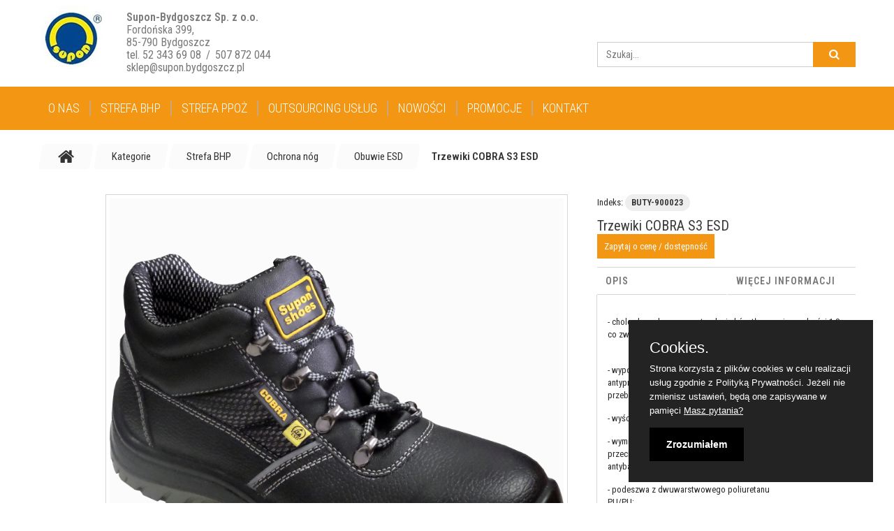

--- FILE ---
content_type: text/html; charset=utf-8
request_url: https://supon.bydgoszcz.pl/obuwie-esd/149-trzewiki-cobra-s3-esd.html
body_size: 11552
content:
<!DOCTYPE HTML>
<!--[if lt IE 7]> <html class="no-js lt-ie9 lt-ie8 lt-ie7" lang="pl-pl"><![endif]-->
<!--[if IE 7]><html class="no-js lt-ie9 lt-ie8 ie7" lang="pl-pl"><![endif]-->
<!--[if IE 8]><html class="no-js lt-ie9 ie8" lang="pl-pl"><![endif]-->
<!--[if gt IE 8]> <html class="no-js ie9" lang="pl-pl"><![endif]-->
<html lang="pl-pl"><head>
		<meta charset="utf-8" />
		<title>Trzewiki COBRA S3 ESD - Supon</title>

						<!-- Google Tag Manager -->
<script>(function(w,d,s,l,i){w[l]=w[l]||[];w[l].push({'gtm.start':
new Date().getTime(),event:'gtm.js'});var f=d.getElementsByTagName(s)[0],
j=d.createElement(s),dl=l!='dataLayer'?'&l='+l:'';j.async=true;j.src=
'https://www.googletagmanager.com/gtm.js?id='+i+dl;f.parentNode.insertBefore(j,f);
})(window,document,'script','dataLayer','GTM-PKCS8MR');</script>
<!-- End Google Tag Manager -->
 <script async type="text/javascript" src="https://panel.callback24.io/js/callbackWidget.js?name=supon.bydgoszcz.pl1"></script> 

		
		<meta name="generator" content="PrestaShop" />
		<meta name="robots" content="index,follow" />
		<meta name="viewport" content="width=device-width, minimum-scale=0.25, maximum-scale=1.0, initial-scale=1.0" />
		<meta name="apple-mobile-web-app-capable" content="yes" />
		<link rel="icon" type="image/vnd.microsoft.icon" href="/img/favicon.ico?1656931405" />
		<link rel="shortcut icon" type="image/x-icon" href="/img/favicon.ico?1656931405" />
		<link rel="stylesheet" href="/themes/theme1272/js/assets/owl.carousel.min.css">
		<link rel="stylesheet" href="/themes/theme1272/js/assets/owl.theme.default.min.css">
		<link rel="stylesheet" href="/themes/theme1272/js/assets/animate.css">
		
	

			<link rel="stylesheet" href="/themes/theme1272/css/global.css" media="all" />
			<link rel="stylesheet" href="//themes/theme1272/css/autoload/highdpi.css" media="all" />
			<link rel="stylesheet" href="//themes/theme1272/css/autoload/responsive-tables.css" media="all" />
			<link rel="stylesheet" href="//themes/theme1272/css/autoload/uniform.default.css" media="all" />
			<link rel="stylesheet" href="/js/jquery/plugins/fancybox/jquery.fancybox.css" media="all" />
			<link rel="stylesheet" href="/themes/theme1272/css/product.css" media="all" />
			<link rel="stylesheet" href="/themes/theme1272/css/print.css" media="print" />
			<link rel="stylesheet" href="/js/jquery/plugins/bxslider/jquery.bxslider.css" media="all" />
			<link rel="stylesheet" href="/js/jquery/plugins/jqzoom/jquery.jqzoom.css" media="all" />
			<link rel="stylesheet" href="/themes/theme1272/css/modules/socialsharing/css/socialsharing.css" media="all" />
			<link rel="stylesheet" href="/themes/theme1272/css/modules/blockcategories/blockcategories.css" media="all" />
			<link rel="stylesheet" href="/themes/theme1272/css/modules/blocklanguages/blocklanguages.css" media="all" />
			<link rel="stylesheet" href="/themes/theme1272/css/modules/blockcontact/blockcontact.css" media="all" />
			<link rel="stylesheet" href="/themes/theme1272/css/modules/blocknewproducts/blocknewproducts.css" media="all" />
			<link rel="stylesheet" href="/themes/theme1272/css/modules/blocknewsletter/blocknewsletter.css" media="all" />
			<link rel="stylesheet" href="/themes/theme1272/css/modules/blocktags/blocktags.css" media="all" />
			<link rel="stylesheet" href="/themes/theme1272/css/modules/blockviewed/blockviewed.css" media="all" />
			<link rel="stylesheet" href="//themes/theme1272/css/modules/homefeatured/homefeatured.css" media="all" />
			<link rel="stylesheet" href="/themes/theme1272/css/modules/tmhtmlcontent/css/hooks.css" media="all" />
			<link rel="stylesheet" href="/themes/theme1272/css/modules/themeconfigurator/css/hooks.css" media="all" />
			<link rel="stylesheet" href="/modules/sendtoafriend/sendtoafriend.css" media="all" />
			<link rel="stylesheet" href="/themes/theme1272/css/modules/crossselling/css/crossselling.css" media="all" />
			<link rel="stylesheet" href="/themes/theme1272/css/modules/tmsearch/views/css/tmsearch.css" media="all" />
			<link rel="stylesheet" href="/js/jquery/plugins/autocomplete/jquery.autocomplete.css" media="all" />
			<link rel="stylesheet" href="/themes/theme1272/css/product_list.css" media="all" />
			<link rel="stylesheet" href="/modules/tmproductvideos/views/css/tmproductvideos.css" media="all" />
			<link rel="stylesheet" href="/themes/theme1272/css/modules/tmmegamenu/views/css/tmmegamenu.css" media="all" />
			<link rel="stylesheet" href="/modules/smartblog/views/css/gallery-styles.css" media="all" />
			<link rel="stylesheet" href="/themes/theme1272/css/modules/smartblog/views/css/smartblogstyle.css" media="all" />
			<link rel="stylesheet" href="/modules/producttopdf/views/css/producttopdf.css" media="all" />
			<link rel="stylesheet" href="/themes/theme1272/css/modules/tmmediaparallax/views/css/tm-media-parallax-styles.css" media="all" />
		<script type="text/javascript">
var FancyboxI18nClose = 'Zamknij';
var FancyboxI18nNext = 'Następny';
var FancyboxI18nPrev = 'Poprzedni';
var PS_CATALOG_MODE = true;
var ajaxsearch = true;
var allowBuyWhenOutOfStock = true;
var attribute_anchor_separator = '-';
var attributesCombinations = [];
var availableLaterValue = '';
var availableNowValue = '';
var baseDir = 'https://supon.bydgoszcz.pl/';
var baseUri = 'https://supon.bydgoszcz.pl/';
var contentOnly = false;
var currency = {"id":3,"name":"Z\u0142oty","iso_code":"PLN","iso_code_num":"985","sign":"z\u0142","blank":"1","conversion_rate":"1.000000","deleted":"0","format":"2","decimals":"1","active":"1","prefix":"","suffix":" z\u0142","id_shop_list":null,"force_id":false};
var currencyBlank = 1;
var currencyFormat = 2;
var currencyRate = 1;
var currencySign = 'zł';
var currentDate = '2025-12-16 06:58:28';
var customerGroupWithoutTax = true;
var customizationFields = false;
var default_eco_tax = 0;
var displayList = false;
var displayPrice = 1;
var doesntExist = 'Produkt nie jest dostępny w wybranym modelu. Proszę wybrać inny.';
var doesntExistNoMore = 'Ten produkt nie występuje już w magazynie';
var doesntExistNoMoreBut = 'w tej opcji ale jest dostępny jako';
var ecotaxTax_rate = 0;
var fieldRequired = 'Wypełnij proszę wszystkie wymagane pola, potem zapisz zmiany.';
var groupReduction = 0;
var group_reduction = 0;
var idDefaultImage = 426;
var id_lang = 6;
var id_product = 149;
var img_prod_dir = 'https://supon.bydgoszcz.pl/img/p/';
var img_ps_dir = 'https://supon.bydgoszcz.pl/img/';
var instantsearch = true;
var isGuest = 0;
var isLogged = 0;
var isMobile = false;
var jqZoomEnabled = true;
var maxQuantityToAllowDisplayOfLastQuantityMessage = 3;
var minimalQuantity = 1;
var noTaxForThisProduct = true;
var oosHookJsCodeFunctions = [];
var page_name = 'product';
var placeholder_blocknewsletter = 'Wpisz swój e-mail';
var priceDisplayMethod = 1;
var priceDisplayPrecision = 2;
var productAvailableForOrder = false;
var productBasePriceTaxExcl = 0;
var productBasePriceTaxExcluded = 0;
var productBasePriceTaxIncl = 0;
var productColumns = '1';
var productHasAttributes = false;
var productPrice = 0;
var productPriceTaxExcluded = 0;
var productPriceTaxIncluded = 0;
var productPriceWithoutReduction = 0;
var productReference = 'BUTY-900023';
var productShowPrice = false;
var productUnitPriceRatio = 0;
var product_fileButtonHtml = 'Wybierz plik';
var product_fileDefaultHtml = 'Nie wybrano pliku';
var product_specific_price = [];
var quantitiesDisplayAllowed = false;
var quantityAvailable = 0;
var quickView = true;
var reduction_percent = 0;
var reduction_price = 0;
var roundMode = 2;
var scroll_step = 150;
var scrool_speed = 800;
var search_url = 'https://supon.bydgoszcz.pl/search';
var search_url_local = 'https://supon.bydgoszcz.pl/module/tmsearch/search';
var sharing_img = 'https://supon.bydgoszcz.pl/426/trzewiki-cobra-s3-esd.jpg';
var sharing_name = 'Trzewiki COBRA S3 ESD';
var sharing_url = 'https://supon.bydgoszcz.pl/obuwie-esd/149-trzewiki-cobra-s3-esd.html';
var specific_currency = false;
var specific_price = 0;
var static_token = 'dd1dde7e4787b784e4acdca38eb97337';
var stf_msg_error = 'Nie można było wysłać Twojego e-maila. Sprawdź adres e-mail i spróbuj ponownie.';
var stf_msg_required = 'Nie wypełniłeś wszystkich wymaganych pól';
var stf_msg_success = 'Twój e-mail został poprawnie wysłany';
var stf_msg_title = 'Wyślij do znajomego';
var stf_secure_key = 'e2e44502628aae041517f8c48512456c';
var stock_management = 0;
var taxRate = 0;
var tmsearch_description = true;
var tmsearch_height = 180;
var tmsearch_image = true;
var tmsearch_limit = true;
var tmsearch_limit_num = 3;
var tmsearch_manufacturer = true;
var tmsearch_price = true;
var tmsearch_reference = true;
var tmsearch_scroll = false;
var token = 'dd1dde7e4787b784e4acdca38eb97337';
var uploading_in_progress = 'Przesyłanie w toku, proszę czekać ...';
var usingSecureMode = true;
</script>

			<script type="text/javascript" src="/js/jquery/jquery-1.11.0.min.js"></script>
			<script type="text/javascript" src="/js/jquery/jquery-migrate-1.2.1.min.js"></script>
			<script type="text/javascript" src="/js/jquery/plugins/jquery.easing.js"></script>
			<script type="text/javascript" src="/js/tools.js"></script>
			<script type="text/javascript" src="/themes/theme1272/js/global.js"></script>
			<script type="text/javascript" src="//themes/theme1272/js/autoload/10-bootstrap.min.js"></script>
			<script type="text/javascript" src="//themes/theme1272/js/autoload/14-device.min.js"></script>
			<script type="text/javascript" src="//themes/theme1272/js/autoload/15-jquery.total-storage.min.js"></script>
			<script type="text/javascript" src="//themes/theme1272/js/autoload/15-jquery.uniform-modified.js"></script>
			<script type="text/javascript" src="//themes/theme1272/js/autoload/16-jquery.scrollmagic.min.js"></script>
			<script type="text/javascript" src="//themes/theme1272/js/autoload/17-jquery.scrollmagic.debug.js"></script>
			<script type="text/javascript" src="//themes/theme1272/js/autoload/18-TimelineMax.min.js"></script>
			<script type="text/javascript" src="//themes/theme1272/js/autoload/19-TweenMax.min.js"></script>
			<script type="text/javascript" src="/js/jquery/plugins/fancybox/jquery.fancybox.js"></script>
			<script type="text/javascript" src="/themes/theme1272/js/products-comparison.js"></script>
			<script type="text/javascript" src="/js/jquery/plugins/jquery.idTabs.js"></script>
			<script type="text/javascript" src="/js/jquery/plugins/jquery.scrollTo.js"></script>
			<script type="text/javascript" src="/js/jquery/plugins/jquery.serialScroll.js"></script>
			<script type="text/javascript" src="/js/jquery/plugins/bxslider/jquery.bxslider.js"></script>
			<script type="text/javascript" src="/themes/theme1272/js/product.js"></script>
			<script type="text/javascript" src="/js/jquery/plugins/jqzoom/jquery.jqzoom.js"></script>
			<script type="text/javascript" src="/modules/socialsharing/js/socialsharing.js"></script>
			<script type="text/javascript" src="/themes/theme1272/js/tools/treeManagement.js"></script>
			<script type="text/javascript" src="/themes/theme1272/js/modules/blocknewsletter/blocknewsletter.js"></script>
			<script type="text/javascript" src="/themes/theme1272/js/modules/sendtoafriend/sendtoafriend.js"></script>
			<script type="text/javascript" src="/themes/theme1272/js/modules/crossselling/js/crossselling.js"></script>
			<script type="text/javascript" src="/js/jquery/plugins/autocomplete/jquery.autocomplete.js"></script>
			<script type="text/javascript" src="/modules/tmsearch/views/js/tmsearch.js"></script>
			<script type="text/javascript" src="/modules/tmmegamenu/views/js/hoverIntent.js"></script>
			<script type="text/javascript" src="/modules/tmmegamenu/views/js/superfish.js"></script>
			<script type="text/javascript" src="/themes/theme1272/js/modules/tmmegamenu/views/js/tmmegamenu.js"></script>
			<script type="text/javascript" src="https://maps.googleapis.com/maps/api/js?key=AIzaSyCQvUBDbII-nUGPTvkw2Xk4j7Jfmu8RWPY"></script>
			<script type="text/javascript" src="/modules/tmmediaparallax/views/js/device.min.js"></script>
			<script type="text/javascript" src="/modules/tmmediaparallax/views/js/tm-media-parallax.js"></script>
			<meta property="og:type" content="product" />
<meta property="og:url" content="https://supon.bydgoszcz.pl/obuwie-esd/149-trzewiki-cobra-s3-esd.html" />
<meta property="og:title" content="Trzewiki COBRA S3 ESD - Supon" />
<meta property="og:site_name" content="Supon" />
<meta property="og:description" content="" />
<meta property="og:image" content="https://supon.bydgoszcz.pl/426-large_default/trzewiki-cobra-s3-esd.jpg" />
<meta property="product:pretax_price:amount" content="0" />
<meta property="product:pretax_price:currency" content="PLN" />
<meta property="product:price:amount" content="0" />
<meta property="product:price:currency" content="PLN" />

<link rel="alternate" type="application/rss+xml" title="Trzewiki COBRA S3 ESD - Supon" href="http://supon.bydgoszcz.pl/modules/smartblog/rss.php" />



<script type="text/javascript">
	function addVideoParallax(selector, path, filename)
	{
		var selector = $(selector);

		selector.addClass('parallax_section');
		selector.attr('data-type-media', 'video_html');
		selector.attr('data-mp4', 'true');
		selector.attr('data-webm', 'true');
		selector.attr('data-ogv', 'true');
		selector.attr('data-poster', 'true');
		selector.wrapInner('<div class="container parallax_content"></div>');
		selector.append('<div class="parallax_inner"><video class="parallax_media" width="100%" height="100%" autoplay loop poster="/'+path+filename+'.jpg"><source src="/'+path+filename+'.mp4" type="video/mp4"><source src="/'+path+filename+'.webdm" type="video/webm"><source src="/'+path+filename+'.ogv" type="video/ogg"></video></div>');

		selector.tmMediaParallax();
	}
	
	function addImageParallax(selector, path, filename, width, height)
	{
		var selector = $(selector);

		selector.addClass('parallax_section');
		selector.attr('data-type-media', 'image');
		selector.wrapInner('<div class="container parallax_content"></div>');
		selector.append('<div class="parallax_inner"><img class="parallax_media" src="/'+path+filename+'" data-base-width="'+width+'" data-base-height="'+height+'"/></div>');

		selector.tmMediaParallax();
	}

	$(window).load(function(){
									addImageParallax('','modules/tmmediaparallax/media/','paralax.jpg','1600','814');
									});
</script>

		<link href='https://fonts.googleapis.com/css?family=Roboto+Slab:400,300,700,100' rel='stylesheet' type='text/css'>
		<link href='https://fonts.googleapis.com/css?family=Roboto:300,400,500,700,100' rel='stylesheet' type='text/css'>
		


		<!--[if IE 8]>
		<script src="https://oss.maxcdn.com/libs/html5shiv/3.7.0/html5shiv.js"></script>
		<script src="https://oss.maxcdn.com/libs/respond.js/1.3.0/respond.min.js"></script>
		<![endif]-->
		  <link rel="stylesheet" type="text/css" href="/js/purecookie.css" async />
		  <link rel="stylesheet" href="/themes/theme1272/css/custom.css">
  <script src="/js/purecookie.js" async></script>
	</head>
		<body id="product" class="product product-149 product-trzewiki-cobra-s3-esd category-102 category-obuwie-esd hide-left-column hide-right-column lang_pl  one-column">
	<!-- Google Tag Manager (noscript) -->
<noscript><iframe src="https://www.googletagmanager.com/ns.html?id=GTM-PKCS8MR"
height="0" width="0" style="display:none;visibility:hidden"></iframe></noscript>
<!-- End Google Tag Manager (noscript) -->

<script src="/themes/theme1272/js/custom.js"></script>
	    	<!--[if IE 8]>
        <div style='clear:both;height:59px;padding:0 15px 0 15px;position:relative;z-index:10000;text-align:center;'><a href="//www.microsoft.com/windows/internet-explorer/default.aspx?ocid=ie6_countdown_bannercode"><img src="http://storage.ie6countdown.com/assets/100/images/banners/warning_bar_0000_us.jpg" border="0" height="42" width="820" alt="You are using an outdated browser. For a faster, safer browsing experience, upgrade for free today." /></a></div>
		<![endif]-->
				<div id="page">
			<div class="header-container">
				<header id="header">
					<div class="banner">
						<div class="container">
							<div class="row">
								
							</div>
						</div>
					</div>
					<div class="nav">
						<div class="container">
							<div class="row">
								<nav><!-- Block languages module -->
<!-- /Block languages module -->
</nav>
							</div>
						</div>
					</div>
					<div>
						<div class="container">
							<div class="row">
								<div id="header_logo" class="clearfix">
									<a href="https://supon.bydgoszcz.pl/" title="Supon">
										<img class="logo img-responsive" src="https://supon.bydgoszcz.pl/img/new-store-logo-1511857754.jpg" alt="Supon" width="90" height="91"/>
									</a>
									<div class="logo-adress">
										<b>Supon-Bydgoszcz Sp. z o.o.</b><br>
										<p>Fordońska 399,<br>
										85-790 Bydgoszcz<br>
										<a href="tel:+48523439688">tel. 52 343 69 08</a>&ensp;/&ensp;<a href="tel:+48507872044">507 872 044</a><br>
										<a href="mailto:sklep@supon.bydgoszcz.pl">sklep@supon.bydgoszcz.pl</a>
									</p>
									</div>

								</div>
								<div id="tmsearch" class="col-xs-12 col-sm-4 clearfix">
	<form id="tmsearchbox" method="get" action="//supon.bydgoszcz.pl/search" >
		<input type="hidden" name="controller" value="search" />
		<input type="hidden" name="orderby" value="position" />
		<input type="hidden" name="orderway" value="desc" />
		<input class="tm_search_query form-control" type="text" id="tm_search_query" name="search_query" placeholder="Szukaj..." value="" />
		<button type="submit" name="tm_submit_search" class="btn btn-default button-search">
			<span>Szukaj...</span>
		</button>
	</form>
</div>
 
            <div class="top_menu">
            <div class="menu-title">Menu</div>
            <ul class="menu clearfix"><li class=""><a href="https://supon.bydgoszcz.pl/tresc/4-o-nas">O nas</a></li><li class=" simple"><a href="https://supon.bydgoszcz.pl/60-strefa-bhp">Strefa BHP</a><ul class="is-simplemenu"><li class="category"><a href="https://supon.bydgoszcz.pl/175-nowosci" title="Nowości">Nowości</a></li><li class="category"><a href="https://supon.bydgoszcz.pl/61-odziez-robocza-i-ochronna" title="Odzież robocza i ochronna">Odzież robocza i ochronna</a><ul><li class="category"><a href="https://supon.bydgoszcz.pl/71-ubrania-robocze" title="Ubrania robocze">Ubrania robocze</a><ul><li class="category"><a href="https://supon.bydgoszcz.pl/142-ubranie-uran" title="Ubranie Uran">Ubranie Uran</a></li><li class="category"><a href="https://supon.bydgoszcz.pl/145-ubranie-syriusz" title="Ubranie Syriusz">Ubranie Syriusz</a></li><li class="category"><a href="https://supon.bydgoszcz.pl/146-ubranie-technik-bear" title="Ubranie Technik Bear">Ubranie Technik Bear</a></li><li class="category"><a href="https://supon.bydgoszcz.pl/147-spodnie-do-pasa-alcor" title="Spodnie do pasa Alcor">Spodnie do pasa Alcor</a></li><li class="category"><a href="https://supon.bydgoszcz.pl/148-ubranie-hector" title="Ubranie Hector">Ubranie Hector</a></li><li class="category"><a href="https://supon.bydgoszcz.pl/149-spodnie-do-pasa-antares" title="Spodnie do pasa Antares">Spodnie do pasa Antares</a></li><li class="category"><a href="https://supon.bydgoszcz.pl/150-spodnie-do-pasa-hadar" title="Spodnie do pasa Hadar">Spodnie do pasa Hadar</a></li><li class="category"><a href="https://supon.bydgoszcz.pl/176-spodnie-bojowki-slim-fit" title="Spodnie bojówki, slim fit">Spodnie bojówki, slim fit</a></li><li class="category"><a href="https://supon.bydgoszcz.pl/177-spodnie-jeansowe-slim-fit" title="Spodnie jeansowe, slim fit">Spodnie jeansowe, slim fit</a></li><li class="category"><a href="https://supon.bydgoszcz.pl/151-ubranie-sahara" title="Ubranie Sahara ">Ubranie Sahara </a></li><li class="category"><a href="https://supon.bydgoszcz.pl/152-ubranie-bear" title="Ubranie Bear">Ubranie Bear</a></li><li class="category"><a href="https://supon.bydgoszcz.pl/153-ubranie-azurro" title="Ubranie Azurro">Ubranie Azurro</a></li><li class="category"><a href="https://supon.bydgoszcz.pl/154-ubranie-light" title="Ubranie Light">Ubranie Light</a></li><li class="category"><a href="https://supon.bydgoszcz.pl/157-ubranie-tytan" title="Ubranie Tytan">Ubranie Tytan</a></li><li class="category"><a href="https://supon.bydgoszcz.pl/159-ubranie-wodnik" title="Ubranie Wodnik">Ubranie Wodnik</a></li><li class="category"><a href="https://supon.bydgoszcz.pl/163-koszule" title="Koszule">Koszule</a></li><li class="category"><a href="https://supon.bydgoszcz.pl/167-ubranie-ht5" title="Ubranie HT5">Ubranie HT5</a></li></ul></li><li class="category"><a href="https://supon.bydgoszcz.pl/72-ubrania-dla-spawaczy" title="Ubrania dla spawaczy">Ubrania dla spawaczy</a></li><li class="category"><a href="https://supon.bydgoszcz.pl/73-ubrania-antyelektrostatyczne" title="Ubrania antyelektrostatyczne">Ubrania antyelektrostatyczne</a></li><li class="category"><a href="https://supon.bydgoszcz.pl/74-ubrania-kwasoochronne" title="Ubrania kwasoochronne">Ubrania kwasoochronne</a></li><li class="category"><a href="https://supon.bydgoszcz.pl/75-ubrania-ostrzegawcze" title="Ubrania ostrzegawcze">Ubrania ostrzegawcze</a></li><li class="category"><a href="https://supon.bydgoszcz.pl/76-odziez-przeciwdeszczowa" title="Odzież przeciwdeszczowa">Odzież przeciwdeszczowa</a></li><li class="category"><a href="https://supon.bydgoszcz.pl/77-odziez-jednorazowa" title="Odzież jednorazowa">Odzież jednorazowa</a></li><li class="category"><a href="https://supon.bydgoszcz.pl/78-fartuchy" title="Fartuchy">Fartuchy</a></li><li class="category"><a href="https://supon.bydgoszcz.pl/79-odziez-ocieplana" title="Odzież ocieplana">Odzież ocieplana</a></li><li class="category"><a href="https://supon.bydgoszcz.pl/80-odziez-biznesowa" title="Odzież biznesowa">Odzież biznesowa</a></li><li class="category"><a href="https://supon.bydgoszcz.pl/81-odziez-dla-gastronomii" title="Odzież dla gastronomii">Odzież dla gastronomii</a></li><li class="category"><a href="https://supon.bydgoszcz.pl/160-koszulki" title="Koszulki">Koszulki</a></li><li class="category"><a href="https://supon.bydgoszcz.pl/161-polary-bluzy-softshelle" title="Polary, bluzy , softshelle">Polary, bluzy , softshelle</a></li><li class="category"><a href="https://supon.bydgoszcz.pl/162-kamizelki" title="Kamizelki">Kamizelki</a></li><li class="category"><a href="https://supon.bydgoszcz.pl/166-spodnie-krotkie" title="Spodnie krótkie">Spodnie krótkie</a></li></ul></li><li class="category"><a href="https://supon.bydgoszcz.pl/62-ochrona-rak" title="Ochrona rąk">Ochrona rąk</a><ul><li class="category"><a href="https://supon.bydgoszcz.pl/82-rekawice-skorzane" title="Rękawice skórzane">Rękawice skórzane</a></li><li class="category"><a href="https://supon.bydgoszcz.pl/83-rekawice-gumowe" title="Rękawice gumowe">Rękawice gumowe</a></li><li class="category"><a href="https://supon.bydgoszcz.pl/84-rekawice-spawalnicze" title="Rękawice spawalnicze">Rękawice spawalnicze</a></li><li class="category"><a href="https://supon.bydgoszcz.pl/85-rekawice-esd" title="Rękawice ESD">Rękawice ESD</a></li><li class="category"><a href="https://supon.bydgoszcz.pl/86-rekawice-jednorazowe" title="Rękawice jednorazowe">Rękawice jednorazowe</a></li><li class="category"><a href="https://supon.bydgoszcz.pl/87-rekawice-chemiczne" title="Rękawice chemiczne">Rękawice chemiczne</a></li><li class="category"><a href="https://supon.bydgoszcz.pl/88-rekawice-bawelniane-dziane" title="Rękawice bawełniane, dziane">Rękawice bawełniane, dziane</a></li><li class="category"><a href="https://supon.bydgoszcz.pl/89-rekawice-ocieplane" title="Rękawice ocieplane">Rękawice ocieplane</a></li><li class="category"><a href="https://supon.bydgoszcz.pl/90-rekawice-powlekane-lateks-nitryl-pv" title="Rękawice powlekane (lateks, nitryl, PV)">Rękawice powlekane (lateks, nitryl, PV)</a></li><li class="category"><a href="https://supon.bydgoszcz.pl/91-rekawice-antyprzecieciowe" title="Rękawice antyprzecięciowe">Rękawice antyprzecięciowe</a></li><li class="category"><a href="https://supon.bydgoszcz.pl/92-rekawice-antywibracyjne" title="Rękawice antywibracyjne">Rękawice antywibracyjne</a></li><li class="category"><a href="https://supon.bydgoszcz.pl/93-rekawice-elektroizolacyjne" title="Rękawice elektroizolacyjne">Rękawice elektroizolacyjne</a></li><li class="category"><a href="https://supon.bydgoszcz.pl/94-rekawice-metalizowane" title="Rękawice metalizowane">Rękawice metalizowane</a></li></ul></li><li class="category"><a href="https://supon.bydgoszcz.pl/63-ochrona-nog" title="Ochrona nóg">Ochrona nóg</a><ul><li class="category"><a href="https://supon.bydgoszcz.pl/95-trzewiki-ochronne" title="Trzewiki ochronne">Trzewiki ochronne</a></li><li class="category"><a href="https://supon.bydgoszcz.pl/96-polbuty-ochronne" title="Półbuty ochronne">Półbuty ochronne</a></li><li class="category"><a href="https://supon.bydgoszcz.pl/97-sandaly-ochronne" title="Sandały ochronne">Sandały ochronne</a></li><li class="category"><a href="https://supon.bydgoszcz.pl/98-obuwie-robocze" title="Obuwie robocze">Obuwie robocze</a></li><li class="category"><a href="https://supon.bydgoszcz.pl/99-obuwie-gumowe-i-pcv" title="Obuwie gumowe i PCV">Obuwie gumowe i PCV</a></li><li class="category"><a href="https://supon.bydgoszcz.pl/100-obuwie-ocieplane" title="Obuwie ocieplane">Obuwie ocieplane</a></li><li class="category"><a href="https://supon.bydgoszcz.pl/101-obuwie-damskie" title="Obuwie damskie">Obuwie damskie</a></li><li class="category"><a href="https://supon.bydgoszcz.pl/102-obuwie-esd" title="Obuwie ESD">Obuwie ESD</a></li><li class="category"><a href="https://supon.bydgoszcz.pl/103-obuwie-medyczne" title="Obuwie medyczne">Obuwie medyczne</a></li><li class="category"><a href="https://supon.bydgoszcz.pl/169-kropsy-laczki" title="KROPSY / LACZKI">KROPSY / LACZKI</a></li></ul></li><li class="category"><a href="https://supon.bydgoszcz.pl/64-ochrona-glowy" title="Ochrona głowy">Ochrona głowy</a><ul><li class="category"><a href="https://supon.bydgoszcz.pl/104-kaski-ochronne" title="Kaski ochronne">Kaski ochronne</a></li><li class="category"><a href="https://supon.bydgoszcz.pl/105-kaski-lekkie" title="Kaski lekkie">Kaski lekkie</a></li><li class="category"><a href="https://supon.bydgoszcz.pl/106-czapki" title="Czapki">Czapki</a></li><li class="category"><a href="https://supon.bydgoszcz.pl/107-akcesoria" title="Akcesoria">Akcesoria</a></li></ul></li><li class="category"><a href="https://supon.bydgoszcz.pl/65-ochrona-oczu" title="Ochrona oczu">Ochrona oczu</a><ul><li class="category"><a href="https://supon.bydgoszcz.pl/108-okulary" title="Okulary">Okulary</a></li><li class="category"><a href="https://supon.bydgoszcz.pl/109-gogle" title="Gogle">Gogle</a></li><li class="category"><a href="https://supon.bydgoszcz.pl/110-oslony-przeciw-odpryskowe" title="Osłony przeciw odpryskowe">Osłony przeciw odpryskowe</a></li><li class="category"><a href="https://supon.bydgoszcz.pl/111-przylbice-spawalnicze" title="Przyłbice spawalnicze">Przyłbice spawalnicze</a></li></ul></li><li class="category"><a href="https://supon.bydgoszcz.pl/66-ochrona-drog-oddechowych" title="Ochrona dróg oddechowych">Ochrona dróg oddechowych</a><ul><li class="category"><a href="https://supon.bydgoszcz.pl/112-polmaski-jednorazowe" title="Półmaski jednorazowe">Półmaski jednorazowe</a></li><li class="category"><a href="https://supon.bydgoszcz.pl/113-polmaski-wielokrotnego-uzytku" title="Półmaski wielokrotnego użytku">Półmaski wielokrotnego użytku</a></li><li class="category"><a href="https://supon.bydgoszcz.pl/171-polmaska-materialowa" title="Półmaska materiałowa">Półmaska materiałowa</a></li><li class="category"><a href="https://supon.bydgoszcz.pl/114-maski-pelnotwarzowe" title="Maski pełnotwarzowe">Maski pełnotwarzowe</a></li><li class="category"><a href="https://supon.bydgoszcz.pl/115-filtry-pochlaniacze" title="Filtry, pochłaniacze">Filtry, pochłaniacze</a></li></ul></li><li class="category"><a href="https://supon.bydgoszcz.pl/67-ochrona-sluchu" title="Ochrona słuchu">Ochrona słuchu</a><ul><li class="category"><a href="https://supon.bydgoszcz.pl/116-zatyczki-przeciwhalasowe" title="Zatyczki przeciwhałasowe">Zatyczki przeciwhałasowe</a></li><li class="category"><a href="https://supon.bydgoszcz.pl/117-nauszniki" title="Nauszniki">Nauszniki</a></li></ul></li><li class="category"><a href="https://supon.bydgoszcz.pl/68-praca-na-wysokosci" title="Praca na wysokości">Praca na wysokości</a><ul><li class="category"><a href="https://supon.bydgoszcz.pl/119-szelki" title="Szelki">Szelki</a></li><li class="category"><a href="https://supon.bydgoszcz.pl/120-liny" title="Liny">Liny</a></li><li class="category"><a href="https://supon.bydgoszcz.pl/121-amortyzatory" title="Amortyzatory">Amortyzatory</a></li><li class="category"><a href="https://supon.bydgoszcz.pl/122-urzadzenie-samohamowne" title="Urządzenie samohamowne">Urządzenie samohamowne</a></li></ul></li></ul></li><li class=" simple"><a href="https://supon.bydgoszcz.pl/123-strefa-ppoz">Strefa PPOŻ</a><ul class="is-simplemenu"><li class="category"><a href="https://supon.bydgoszcz.pl/125-gasnice" title="Gaśnice">Gaśnice</a></li><li class="category"><a href="https://supon.bydgoszcz.pl/126-weze" title="Węże">Węże</a></li><li class="category"><a href="https://supon.bydgoszcz.pl/127-koce-gasnicze" title="Koce gaśnicze">Koce gaśnicze</a></li><li class="category"><a href="https://supon.bydgoszcz.pl/128-nasady" title="Nasady">Nasady</a></li><li class="category"><a href="https://supon.bydgoszcz.pl/129-pokrywy-nasad" title="Pokrywy nasad">Pokrywy nasad</a></li><li class="category"><a href="https://supon.bydgoszcz.pl/130-przelaczniki" title="Przełączniki">Przełączniki</a></li><li class="category"><a href="https://supon.bydgoszcz.pl/131-laczniki" title="Łączniki">Łączniki</a></li><li class="category"><a href="https://supon.bydgoszcz.pl/132-pradownice" title="Prądownice">Prądownice</a></li><li class="category"><a href="https://supon.bydgoszcz.pl/133-zawory" title="Zawory">Zawory</a></li><li class="category"><a href="https://supon.bydgoszcz.pl/134-hydranty" title="Hydranty">Hydranty</a></li><li class="category"><a href="https://supon.bydgoszcz.pl/135-szafki-na-gasnice" title="Szafki na gaśnice">Szafki na gaśnice</a></li><li class="category"><a href="https://supon.bydgoszcz.pl/136-znaki-bhp-i-ppoz" title="Znaki BHP i PPOŻ">Znaki BHP i PPOŻ</a></li><li class="category"><a href="https://supon.bydgoszcz.pl/137-apteczki" title="Apteczki">Apteczki</a></li></ul></li><li class=" simple"><a href="https://supon.bydgoszcz.pl/143-kategorie">Outsourcing usług</a><ul class="is-simplemenu"><li class="custom-link">
							<a  href="/tresc/14-sklady-depozytowe">Sklady depozytowe</a>
						</li><li class="custom-link">
							<a  href="/tresc/9-pranie-serwis-wynajem-odziezy">Pranie, serwis, wynajem odzieży</a>
						</li><li class="custom-link">
							<a  href="/tresc/16-automaty-do-artykulow-bhp">Automaty do artykułów BHP</a>
						</li><li class="custom-link">
							<a  href="/tresc/17-szycie-na-wymiar">Szycie na wymiar</a>
						</li><li class="custom-link">
							<a target="_blank" href="http://multibhp.com.pl/oferta/">Analiza zagrożeń</a>
						</li><li class="custom-link">
							<a target="_blank" href="http://multibhp.com.pl/oferta/">Szkolenia BHP</a>
						</li></ul></li><li class=""><a href="/new-products">Nowości</a></li><li class=""><a href="/prices-drop">Promocje</a></li><li class=""><a href="/contact-us">Kontakt</a></li></ul>
    
            </div>
    							</div>
						</div>
					</div>
					<div id="slider_row">
						<div class="container">
							<div  class="row">
								<div id="top_column" class="center_column col-xs-12"></div>
							</div>
						</div>
					</div>
				</header>
			</div>
			<div class="columns-container">
				<div id="columns" class="container">
											<!-- Breadcrumb -->

<div class="breadcrumb clearfix">
	<a class="home" href="https://supon.bydgoszcz.pl/" title="Powr&oacute;t do strony gł&oacute;wnej">
    	<i class="fa fa-home"></i>
    </a>
			<span class="navigation-pipe">&gt;</span>
					<span class="navigation_page"><span itemscope itemtype="http://data-vocabulary.org/Breadcrumb"><a itemprop="url" href="https://supon.bydgoszcz.pl/143-kategorie" title="Kategorie" ><span itemprop="title">Kategorie</span></a></span><span class="navigation-pipe">></span><span itemscope itemtype="http://data-vocabulary.org/Breadcrumb"><a itemprop="url" href="https://supon.bydgoszcz.pl/60-strefa-bhp" title="Strefa BHP" ><span itemprop="title">Strefa BHP</span></a></span><span class="navigation-pipe">></span><span itemscope itemtype="http://data-vocabulary.org/Breadcrumb"><a itemprop="url" href="https://supon.bydgoszcz.pl/63-ochrona-nog" title="Ochrona n&oacute;g" ><span itemprop="title">Ochrona n&oacute;g</span></a></span><span class="navigation-pipe">></span><span itemscope itemtype="http://data-vocabulary.org/Breadcrumb"><a itemprop="url" href="https://supon.bydgoszcz.pl/102-obuwie-esd" title="Obuwie ESD" ><span itemprop="title">Obuwie ESD</span></a></span><span class="navigation-pipe">></span>Trzewiki COBRA S3 ESD</span>
			</div>

<!-- /Breadcrumb -->
					
					<div class="row">
                    	<div class="large-left col-sm-12">
                        	<div class="row">
                            	<div id="center_column" class="center_column col-xs-12 col-sm-12">
	
	<!--Replaced theme 2 -->


	
							<div itemscope itemtype="http://schema.org/Product">
	<meta itemprop="url" content="https://supon.bydgoszcz.pl/obuwie-esd/149-trzewiki-cobra-s3-esd.html">
	<div class="primary_block row">
        
                        <!-- left infos-->
                <div class="pb-left-column col-sm-6 col-md-6 col-lg-8">
                    <!-- product img-->
                    <div id="image-block" class="clearfix is_caroucel">
                                                                                                    <span id="view_full_size">
                                                                    <a class="jqzoom" title="Trzewiki COBRA S3 ESD" rel="gal1" href="https://supon.bydgoszcz.pl/426-tm_thickbox_default/trzewiki-cobra-s3-esd.jpg">
                                        <img itemprop="image" src="https://supon.bydgoszcz.pl/426-tm_large_default/trzewiki-cobra-s3-esd.jpg" title="Trzewiki COBRA S3 ESD" alt="Trzewiki COBRA S3 ESD"/>
                                    </a>
                                                            </span>
                                            </div> <!-- end image-block -->

                                            <!-- thumbnails -->
                        <div id="views_block" class="clearfix hidden">
                                                            <a id="view_scroll_left" class="" title="Inne widoki" href="javascript:{}">
                                    Poprzedni
                                </a>
                                                        <div id="thumbs_list">
                                <ul id="thumbs_list_frame">
                                                                                                                                                                                                                                                                                                            <li id="thumbnail_426" class="last">
                                                <a
                                                                                                    href="javascript:void(0);"
                                                    rel="{gallery: 'gal1', smallimage: 'https://supon.bydgoszcz.pl/426-tm_large_default/trzewiki-cobra-s3-esd.jpg',largeimage: 'https://supon.bydgoszcz.pl/426-tm_thickbox_default/trzewiki-cobra-s3-esd.jpg'}"
                                                                                                title="Trzewiki COBRA S3 ESD">
                                                <img class="img-responsive" id="thumb_426" src="https://supon.bydgoszcz.pl/426-tm_cart_default/trzewiki-cobra-s3-esd.jpg" alt="Trzewiki COBRA S3 ESD" title="Trzewiki COBRA S3 ESD" height="80" width="80" itemprop="image" />
                                            </a>
                                            </li>
                                                                                                            </ul>
                            </div> <!-- end thumbs_list -->
                                                            <a id="view_scroll_right" title="Inne widoki" href="javascript:{}">
                                    Następny
                                </a>
                                                    </div>
                        <!-- end views-block -->
                        <!-- end thumbnails -->
                                        
                </div>
                <!-- center infos -->
                <div class="pb-right-column col-sm-6 col-md-6 col-lg-4">
                	<div class="product-info-line">
                    	                         <p id="product_reference">
                            <label>Indeks: </label>
                            <span class="editable" itemprop="sku" content="BUTY-900023">BUTY-900023</span>
                        </p>
                    </div>
                    <h1 itemprop="name">Trzewiki COBRA S3 ESD</h1>
                    <a href="/contact-us?produkt=Trzewiki COBRA S3 ESD" style="width: 100%; padding: 10px; background: #f39614; color: #fff;">Zapytaj o cenę / dostępność</a>

                                                                        <div class="clearfix product-information">
                                    
                                    <ul class="product-info-tabs nav nav-stacked col-12 prod_tab_list">
                                                                            <li class="product-description-tab prod_tab" style="border-left: none;"><a data-toggle="tab" href="#product-description-tab-content">Opis</a></li>
                                    
                                                                            <li class="product-features-tab prod_tab" style="border-right: none; margin-bottom: 0;"><a data-toggle="tab" href="#product-features-tab-content">Więcej informacji</a></li>
                                    

                                    
                                </ul>
                                <div class="tab-content col-12">
                                                                            <div id="product-description-tab-content" class="product-description-tab-content tab-pane">
                                            <div class="rte"><table><tbody><tr><td>
<p>- cholewka wykonana z naturalnej skóry tłoczonej o grubości 1,8mm co zwiększa okres użytkowania obuwia;                                                     </p>
<p>- wyposażone w podnosek metalowy oraz tekstylną wkładkę antyprzebiciową ochraniającą 100% powierzchni podeszwy przed przebiciem czy przekłuciem;</p>
<p>- wyściółka z materiału Oxford 3D zapewnia dobrą wentylację;            </p>
<p>- wymienna wkładka SUPON ComfortDRY o właściwościach przeciwgrzybicznych, przeciwpotnych i antybakteryjnych;                      </p>
<p>- podeszwa z dwuwarstwowego poliuretanu PU/PU;                                </p>
<p>- odporność na poślizg - SRC - podeszwa doskonale chroni przed poślizgiem;                                                                                                </p>
<p>- ochrona przed efektem ESD zapobiega powstawaniu szkód</p>
</td>
</tr></tbody></table></div>
                                        </div>
                                                                        <!-- quantity discount -->
                                                                                                                <!-- Data sheet -->
                                        <div id="product-features-tab-content" class="product-features-tab-content tab-pane">
                                            <table class="table-data-sheet">
                                                                                                    <tr class="odd">
                                                                                                                    <td>Materiał</td>
                                                            <td>Naturalna skóra tłoczona</td>
                                                                                                            </tr>
                                                                                                    <tr class="even">
                                                                                                                    <td>Rozmiar</td>
                                                            <td>36 - 49</td>
                                                                                                            </tr>
                                                                                                    <tr class="odd">
                                                                                                                    <td>Numer normy</td>
                                                            <td>EN-ISO 20345:2011, EN 61340-5-1:2007</td>
                                                                                                            </tr>
                                                                                                    <tr class="even">
                                                                                                                    <td>Opakowanie</td>
                                                            <td>10 par - karton / 1 para - pudełko</td>
                                                                                                            </tr>
                                                                                            </table>
                                        </div>
                                        <!--end Data sheet -->
                                                                                                                                                
                                </div>
                            </div>
                        
                        <!-- description & features -->
                                                
                        <!--HOOK_PRODUCT_TAB -->
                        <section class="page-product-box">
                            
                                                    </section>
                        <!--end HOOK_PRODUCT_TAB -->

                        

                                             <!-- add to cart form-->

                                        

                    <form id="buy_block" action="https://supon.bydgoszcz.pl/cart" method="post">
                        <!-- hidden datas -->
                        <p class="hidden">
                            <input type="hidden" name="token" value="dd1dde7e4787b784e4acdca38eb97337" />
                            <input type="hidden" name="id_product" value="149" id="product_page_product_id" />
                            <input type="hidden" name="add" value="1" />
                            <input type="hidden" name="id_product_attribute" id="idCombination" value="" />
                        </p>
                        <div class="box-info-product"> 
                            <div class="content_prices clearfix">
                                                                
                                
                                
                                <div class="clear"></div>
                            </div> <!-- end content_prices -->
                            <div class="product_attributes clearfix">
                                                                <div class="clearfix">
                                    <!-- quantity wanted -->
                                                                        <div id="add_to_cart_product_page_button"  class="unvisible">
                                        <p id="add_to_cart" class="buttons_bottom_block no-print">
                                                                                            <button type="submit" name="Submit" class="btn btn-default ajax_add_to_cart_product_button">
                                                    <span>Dodaj do koszyka</span>
                                                </button>
                                                                                    </p>
                                    </div>
                                 </div>
                                <!-- minimal quantity wanted -->
                                <p id="minimal_quantity_wanted_p" style="display: none;">
                                    Minimalną ilością w zam&oacute;wieniu dla tego produktu jest
                                    <b id="minimal_quantity_label">1</b>
                                </p>

                                                                    <p id="product_condition">
                                        <label>Stan: </label>
                                                                                    <link itemprop="itemCondition" href="http://schema.org/NewCondition"/>
                                            <span class="editable">Nowy produkt</span>
                                                                            </p>
                                
                                                                <!-- usefull links-->
                                    <ul id="usefull_link_block" class="clearfix no-print">
                                        




<li class="producttopdf left-column-product">
    <a href="https://supon.bydgoszcz.pl/module/producttopdf/view?id_product=149">
        Pobierz PDF
    </a>
</li>                                            <!--li class="print">
                                                <a href="javascript:print();">
                                                    Drukuj
                                                </a>
                                            </li-->
                                    </ul>
                                

                            </div> <!-- end product_attributes -->
                            <div class="box-cart-bottom">
                                                            </div> <!-- end box-cart-bottom -->
                        </div> <!-- end box-info-product -->
                    </form>
                    

                                    
                        </div>
                        <!-- end center infos-->
                    </div> <!-- end primary_block -->




                    <div class="product-info-line">
                        <!-- availability or doesntExist -->
                        <p id="availability_statut" style="display: none;">
                            
                            <span id="availability_value" class="label label-warning">Ten produkt nie występuje już w magazynie</span>
                        </p>
                        
                                            </div>
                                        <p id="availability_date" style="display: none;">
                        <span id="availability_date_label">Data dostępności:</span>
                        <span id="availability_date_value"></span>
                    </p>
                     <!-- Out of stock hook -->
                    <div id="oosHook">
                        
                    </div>
                    


                    


	
    

                	    </div> <!-- itemscope product wrapper -->


     

							</div><!-- #center_column -->
                                            </div><!--.large-left-->
                    </div><!--.row-->
										</div><!-- .row -->
				</div><!-- #columns -->
                			</div><!-- .columns-container -->
							<!-- Footer -->
				<div class="footer-container">
					<footer id="footer"  class="container">
						<div class="row"><!-- Block categories module -->
<section class="blockcategories_footer footer-block col-xs-12 col-sm-4 col-lg-3">
	<div class="footer-box-content">
	<h4>Kategorie</h4>
	<div class="category_footer toggle-footer">
			<div class="list">
				<ul class="tree dhtml">
															<li >
	<a 	href="https://supon.bydgoszcz.pl/143-kategorie" title="">
		Kategorie
	</a>
			<ul>
												<li >
	<a 	href="https://supon.bydgoszcz.pl/60-strefa-bhp" title="">
		Strefa BHP
	</a>
			<ul>
												<li >
	<a 	href="https://supon.bydgoszcz.pl/61-odziez-robocza-i-ochronna" title="">
		Odzież robocza i ochronna
	</a>
	</li>

																<li >
	<a 	href="https://supon.bydgoszcz.pl/62-ochrona-rak" title="">
		Ochrona rąk
	</a>
	</li>

																<li >
	<a 	href="https://supon.bydgoszcz.pl/63-ochrona-nog" title="">
		Ochrona nóg
	</a>
	</li>

																<li >
	<a 	href="https://supon.bydgoszcz.pl/64-ochrona-glowy" title="">
		Ochrona głowy
	</a>
	</li>

																<li >
	<a 	href="https://supon.bydgoszcz.pl/65-ochrona-oczu" title="">
		Ochrona oczu
	</a>
	</li>

																<li >
	<a 	href="https://supon.bydgoszcz.pl/66-ochrona-drog-oddechowych" title="">
		Ochrona dróg oddechowych
	</a>
	</li>

																<li >
	<a 	href="https://supon.bydgoszcz.pl/67-ochrona-sluchu" title="">
		Ochrona słuchu
	</a>
	</li>

																<li >
	<a 	href="https://supon.bydgoszcz.pl/68-praca-na-wysokosci" title="">
		Praca na wysokości
	</a>
	</li>

																<li >
	<a 	href="https://supon.bydgoszcz.pl/144-pozostale" title="">
		Pozostałe
	</a>
	</li>

																<li >
	<a 	href="https://supon.bydgoszcz.pl/168-zestawy" title="">
		Zestawy
	</a>
	</li>

																<li >
	<a 	href="https://supon.bydgoszcz.pl/175-nowosci" title="">
		Nowości
	</a>
	</li>

									</ul>
	</li>

																<li >
	<a 	href="https://supon.bydgoszcz.pl/123-strefa-ppoz" title="">
		Strefa PPOŻ
	</a>
			<ul>
												<li >
	<a 	href="https://supon.bydgoszcz.pl/125-gasnice" title="">
		Gaśnice
	</a>
	</li>

																<li >
	<a 	href="https://supon.bydgoszcz.pl/126-weze" title="">
		Węże
	</a>
	</li>

																<li >
	<a 	href="https://supon.bydgoszcz.pl/127-koce-gasnicze" title="">
		Koce gaśnicze
	</a>
	</li>

																<li >
	<a 	href="https://supon.bydgoszcz.pl/128-nasady" title="">
		Nasady
	</a>
	</li>

																<li >
	<a 	href="https://supon.bydgoszcz.pl/129-pokrywy-nasad" title="">
		Pokrywy nasad
	</a>
	</li>

																<li >
	<a 	href="https://supon.bydgoszcz.pl/130-przelaczniki" title="">
		Przełączniki
	</a>
	</li>

																<li >
	<a 	href="https://supon.bydgoszcz.pl/131-laczniki" title="">
		Łączniki
	</a>
	</li>

																<li >
	<a 	href="https://supon.bydgoszcz.pl/132-pradownice" title="">
		Prądownice
	</a>
	</li>

																<li >
	<a 	href="https://supon.bydgoszcz.pl/133-zawory" title="">
		Zawory
	</a>
	</li>

																<li >
	<a 	href="https://supon.bydgoszcz.pl/134-hydranty" title="">
		Hydranty
	</a>
	</li>

																<li >
	<a 	href="https://supon.bydgoszcz.pl/135-szafki-na-gasnice" title="">
		Szafki na gaśnice
	</a>
	</li>

																<li >
	<a 	href="https://supon.bydgoszcz.pl/136-znaki-bhp-i-ppoz" title="">
		Znaki BHP i PPOŻ
	</a>
	</li>

																<li >
	<a 	href="https://supon.bydgoszcz.pl/137-apteczki" title="">
		Apteczki
	</a>
	</li>

									</ul>
	</li>

									</ul>
	</li>

					
											</ul>
		</div>
	</div> <!-- .category_footer -->
</section>
<!-- /Block categories module -->
	<!-- MODULE Block footer -->
	<section class="footer-block col-xs-12 col-sm-4 col-lg-3" id="block_various_links_footer">
		<div class="footer-box-content">
		<h4>Informacja</h4>
		<ul class="toggle-footer">
									<li class="item">
				<a href="https://supon.bydgoszcz.pl/new-products" title="Nowe produkty">
					Nowe produkty
				</a>
			</li>
															<li class="item">
				<a href="https://supon.bydgoszcz.pl/contact-us" title="Kontakt z nami">
					Kontakt z nami
				</a>
			</li>
											</ul>
		
	</div>
	</section>
		<!-- /MODULE Block footer -->
<!-- Block Newsletter module-->

<div id="newsletter_block_left" class="footer-block col-xs-12 col-sm-12 col-lg-3">
	<div class="footer-box-content clearfix">
		<h4>Newsletter</h4>
		<div class="block_content">
			<form action="//supon.bydgoszcz.pl/" method="post">
				<div class="form-group" >
					<input class="inputNew form-control grey newsletter-input" id="newsletter-input" type="text" name="email" size="18" value="Wpisz swój e-mail" />
	                <button type="submit" name="submitNewsletter" class="btn btn-default btn-sm">
	                    <span>OK</span>
	                </button>

					<input type="hidden" name="action" value="0" />
				</div>
			</form>
		</div>
		<section id="social_block1">
	<ul>
					<li class="facebook">
				<a target="_blank" href="http://facebook.com" title="Facebook">
					<span>Facebook</span>
				</a>
			</li>
							<li class="twitter">
				<a target="_blank" href="http://twitter.com" title="Twitter">
					<span>Twitter</span>
				</a>
			</li>
				                                        	</ul>
    
</section>


	</div>

</div>
<!-- /Block Newsletter module-->
<!-- MODULE Block contact infos -->
<section id="block_contact_infos" class="footer-block col-xs-12 col-sm-4 col-lg-3">
	<div class="footer-box-content">
        <h4>Informacja o sklepie</h4>
        <ul class="toggle-footer">
                        	<li>
            		
                    Supon-Bydgoszcz Sp. z o.o. 
                    	                        	<br>Fordońska 399,
                                    	</li>
            												<li>
							<span>85-790 Bydgoszcz</span>
						</li>
						                        	<li>
            		
                    
            		<span>52 343 69 08</span>
            	</li>
                                    	<li>
            		
                    
            		<span><a href="&#109;&#97;&#105;&#108;&#116;&#111;&#58;%73%6b%6c%65%70@%73%75%70%6f%6e.%62%79%64%67%6f%73%7a%63%7a.%70%6c" >&#x73;&#x6b;&#x6c;&#x65;&#x70;&#x40;&#x73;&#x75;&#x70;&#x6f;&#x6e;&#x2e;&#x62;&#x79;&#x64;&#x67;&#x6f;&#x73;&#x7a;&#x63;&#x7a;&#x2e;&#x70;&#x6c;</a></span>
            	</li>
                    </ul>
    </div>
</section>
<!-- /MODULE Block contact infos -->
</div>
					</footer>
					<div class="l-createdby">
						<div class="container ">
							<div class="row text-right">
								<div class="col-xs-12">
									<div class="r"><span>Copyrights 2025</span> | <a rel="nofollow" href="#">Polityka Prywatności</a></div>
									<div class="l pp"><span>Created by </span><a class="_blank" rel="nofollow" href="http://www.networkway.pl" target="_blank">Network Way</a></div>
								</div>
							</div>
						</div>
					</div>
				</div><!-- #footer -->

					</div><!-- #page -->
</body></html>

--- FILE ---
content_type: text/css
request_url: https://supon.bydgoszcz.pl/themes/theme1272/css/product.css
body_size: 4863
content:
@import url("https://fonts.googleapis.com/css?family=Roboto+Condensed:300,400,600");
/* product desc */
/* primary_block ***************************************************************************** */
.primary_block {
  margin-bottom: 10px; }

.product-heading-h5 {
  color: #777777;
  font-weight: 200;
  margin: 3px 0 8px;
  font-size: 19px;
  font-family: "Roboto Condensed", serif; }

#productscategory_list .product-name,
.accessories-block .product-name {
  margin-bottom: 5px; }

#productscategory_list .product-name a,
.accessories-block .product-name a {
  font-size: 15px;
  line-height: 18px;
  color: #3a3939; }

#productscategory_list .product-name a:hover,
.accessories-block .product-name a:hover {
  color: #b53629; }

.primary_block .pb-left-column img {
  max-width: 100%;
  height: auto; }

/* .pb-left-column ***************************************************************************** */
.pb-left-column {
  margin-bottom: 15px; }

@media only screen and (max-width: 479px) {
  .pb-left-column {
    max-width: 320px;
    margin: 0 auto 15px;
    float: none; } }

@media only screen and (min-width: 480px) and (max-width: 767px) {
  .pb-left-column {
    max-width: 480px;
    margin: 0 auto 15px;
    float: none; } }

.pb-left-column #image-block {
  position: relative;
  z-index: 1;
  padding: 5px;
  border: 1px solid #d6d6d7;
  background: #fff; }

.pb-left-column #image-block.is_caroucel {
  margin-left: 96px;
  margin-right: 4px; }

@media (min-width: 1200px) {
  .pb-left-column #image-block.is_caroucel {
    margin-right: 12px; } }

@media (min-width: 992px) and (max-width: 1199px) {
  .pb-left-column #image-block.is_caroucel {
    margin-left: 96px;
    margin-right: 0; } }

@media (min-width: 768px) and (max-width: 991px) {
  .pb-left-column #image-block.is_caroucel {
    margin-left: 91px;
    margin-right: -10px; } }

@media only screen and (min-width: 480px) and (max-width: 767px) {
  .pb-left-column #image-block.is_caroucel {
    margin-left: 94px;
    margin-right: 0; } }

@media only screen and (max-width: 479px) {
  .pb-left-column #image-block.is_caroucel {
    margin-left: 74px; } }

.pb-left-column #image-block img {
  background: #fbfbfb;
  width: 100%; }

.pb-left-column #image-block #view_full_size {
  display: block;
  cursor: pointer; }

.pb-left-column #image-block #view_full_size .span_link {
  position: absolute;
  bottom: 20px;
  left: 50%;
  margin-left: -68px;
  display: block;
  padding: 10px 0;
  text-align: center;
  line-height: 22px;
  color: #777676;
  width: 136px;
  text-align: center;
  font-weight: 700;
  background: rgba(255, 255, 255, 0.5);
  -moz-box-shadow: 0 2px 8px rgba(0, 0, 0, 0.16);
  -webkit-box-shadow: 0 2px 8px rgba(0, 0, 0, 0.16);
  box-shadow: 0 2px 8px rgba(0, 0, 0, 0.16); }

.pb-left-column #image-block #view_full_size .span_link:after {
  font-family: "FontAwesome";
  color: #c0c0c0;
  font-size: 20px;
  line-height: 22px;
  content: "\f00e";
  font-weight: normal;
  margin: 0 0 0 4px; }

.pb-left-column #image-block #view_full_size .span_link:hover:after {
  color: #333; }

.pb-left-column #image-block a.jqzoom div div img {
  width: auto;
  max-width: 10000px; }

.pb-left-column #image-block a.jqzoom div div .zoomWrapper {
  border: none; }

.pb-left-column #image-block .zoomPad {
  z-index: auto !important; }

.pb-left-column #image-block .new-box,
.pb-left-column #image-block .sale-box {
  z-index: 50002; }

/* miniatures */
.pb-left-column #views_block {
  margin-top: 0px;
  position: absolute;
  top: 0;
  left: 15px;
  z-index: 1; }

#thumbs_list {
  overflow: hidden;
  width: 86px;
  height: 662px; }

@media (min-width: 992px) and (max-width: 1199px) {
  #thumbs_list {
    height: 359px; } }

@media (min-width: 768px) and (max-width: 991px) {
  #thumbs_list {
    height: 264px; } }

@media only screen and (min-width: 480px) and (max-width: 767px) {
  #thumbs_list {
    height: 356px;
    width: 86px; } }

@media only screen and (max-width: 479px) {
  #thumbs_list {
    height: 212px;
    width: 68px; } }

#thumbs_list ul#thumbs_list_frame {
  list-style-type: none;
  padding-left: 0;
  overflow: hidden;
  margin: -10px 0 0 0; }

@media (min-width: 992px) and (max-width: 1199px) {
  #thumbs_list ul#thumbs_list_frame {
    margin-top: -5px; } }

@media (min-width: 768px) and (max-width: 991px) {
  #thumbs_list ul#thumbs_list_frame {
    margin-top: -3px; } }

@media only screen and (min-width: 480px) and (max-width: 767px) {
  #thumbs_list ul#thumbs_list_frame {
    margin-top: -4px; } }

@media only screen and (max-width: 479px) {
  #thumbs_list ul#thumbs_list_frame {
    margin-top: -4px; } }

#thumbs_list li {
  float: left;
  height: 86px;
  width: 86px;
  cursor: pointer;
  margin-top: 10px;
  line-height: 0;
  -moz-box-sizing: border-box;
  -webkit-box-sizing: border-box;
  box-sizing: border-box; }

@media (min-width: 992px) and (max-width: 1199px) {
  #thumbs_list li {
    margin-top: 5px; } }

@media (min-width: 768px) and (max-width: 991px) {
  #thumbs_list li {
    margin-top: 3px; } }

@media only screen and (min-width: 480px) and (max-width: 767px) {
  #thumbs_list li {
    margin-top: 4px; } }

@media only screen and (max-width: 479px) {
  #thumbs_list li {
    margin-top: 4px;
    height: 68px;
    width: 68px; } }

#thumbs_list li a {
  display: block;
  border: 1px solid #d6d6d7;
  -moz-transition: all 0.3s ease;
  -o-transition: all 0.3s ease;
  -webkit-transition: all 0.3s ease;
  transition: all 0.3s ease;
  -moz-box-sizing: border-box;
  -webkit-box-sizing: border-box;
  box-sizing: border-box;
  background: #fbfbfb; }

#thumbs_list li a:hover, #thumbs_list li a.zoomThumbActive {
  border-color: #959598; }

#thumbs_list li img {
  width: 100%;
  height: 100%;
  -moz-box-sizing: border-box;
  -webkit-box-sizing: border-box;
  box-sizing: border-box; }

.two-columns .pb-left-column #image-block.is_caroucel {
  margin-right: 0;
  margin-left: 86px; }

@media (min-width: 992px) and (max-width: 1199px) {
  .two-columns .pb-left-column #image-block.is_caroucel {
    margin-left: 83px; } }

@media (min-width: 768px) and (max-width: 991px) {
  .two-columns .pb-left-column #image-block.is_caroucel {
    margin-left: 90px; } }

@media only screen and (min-width: 480px) and (max-width: 767px) {
  .two-columns .pb-left-column #image-block.is_caroucel {
    margin-left: 94px; } }

@media only screen and (max-width: 479px) {
  .two-columns .pb-left-column #image-block.is_caroucel {
    margin-left: 78px; } }

@media (min-width: 991px) {
  .two-columns #thumbs_list {
    height: 334px;
    width: 76px; }
  .two-columns #thumbs_list li {
    width: 76px;
    height: 76px; } }

@media (min-width: 992px) and (max-width: 1199px) {
  .two-columns #thumbs_list {
    height: 311px;
    width: 74px; }
  .two-columns #thumbs_list li {
    width: 74px;
    height: 74px; } }

@media (min-width: 768px) and (max-width: 991px) {
  .two-columns #thumbs_list {
    height: 442px; } }

.two-columns #usefull_link_block li {
  clear: left;
  border: none;
  padding-left: 0; }

.two-columns #usefull_link_block li#favoriteproducts_block_extra_add, .two-columns #usefull_link_block li#favoriteproducts_block_extra_remove, .two-columns #usefull_link_block li#favoriteproducts_block_extra_added, .two-columns #usefull_link_block li#favoriteproducts_block_extra_removed {
  padding-left: 20px; }

.two-columns #usefull_link_block li#favoriteproducts_block_extra_add:before, .two-columns #usefull_link_block li#favoriteproducts_block_extra_remove:before, .two-columns #usefull_link_block li#favoriteproducts_block_extra_added:before, .two-columns #usefull_link_block li#favoriteproducts_block_extra_removed:before {
  left: 1px; }

@media (min-width: 1200px) {
  .three-columns .pb-left-column #image-block.is_caroucel {
    margin-right: 4px; } }

@media (min-width: 1200px) {
  .three-columns #thumbs_list {
    height: 470px; } }

#view_scroll_left,
#view_scroll_right {
  width: 100%;
  line-height: 0;
  font-size: 0;
  overflow: hidden;
  position: absolute;
  left: 0;
  top: 0;
  z-index: 1;
  background: rgba(18, 18, 18, 0.3);
  text-align: center; }

#view_scroll_left:before,
#view_scroll_right:before {
  color: #fff;
  font-family: "FontAwesome";
  font-size: 20px;
  line-height: 22px; }

#view_scroll_left:hover:before,
#view_scroll_right:hover:before {
  color: #000; }

#view_scroll_right {
  top: auto;
  bottom: 0; }

#view_scroll_right:before {
  content: "\f0d7"; }

#view_scroll_left:before {
  content: "\f0d8"; }

.resetimg {
  padding: 0 15px 0 0;
  position: absolute;
  right: 15px;
  bottom: 0px;
  margin-bottom: 5px;
  z-index: 1; }

.resetimg #resetImages i {
  margin-right: 6px; }

/* link list */
#usefull_link_block {
  overflow: hidden; }

#usefull_link_block li {
  float: left;
  padding: 0 15px;
  border-left: 1px solid #d6d6d7;
  margin-bottom: 5px; }

#usefull_link_block li:first-child {
  border-left: 0;
  padding-left: 0; }

#usefull_link_block li a {
  color: #777;
  font-weight: 400;
  position: relative;
  padding-left: 20px;
  line-height: 18px;
  display: inline-block; }

#usefull_link_block li a:before {
  font-family: "FontAwesome";
  color: #777;
  font-size: 15px;
  line-height: 18px;
  position: absolute;
  top: 0;
  left: 0;
  font-weight: normal; }

#usefull_link_block li a:hover {
  color: #000; }

#usefull_link_block li.print a:before {
  content: "\f02f"; }

#usefull_link_block li.sendtofriend a:before {
  content: "\f003"; }

#usefull_link_block li#left_share_fb a:before {
  content: "\f09a"; }

#usefull_link_block li#favoriteproducts_block_extra_remove, #usefull_link_block li#favoriteproducts_block_extra_add, #usefull_link_block li#favoriteproducts_block_extra_removed, #usefull_link_block li#favoriteproducts_block_extra_added {
  cursor: pointer;
  position: relative; }

#usefull_link_block li#favoriteproducts_block_extra_remove:before, #usefull_link_block li#favoriteproducts_block_extra_add:before, #usefull_link_block li#favoriteproducts_block_extra_removed:before, #usefull_link_block li#favoriteproducts_block_extra_added:before {
  font-family: "FontAwesome";
  color: #333;
  font-size: 15px;
  line-height: 18px;
  position: absolute;
  top: 0;
  left: 12px;
  font-weight: normal;
  content: "\f08a"; }

#usefull_link_block li#favoriteproducts_block_extra_remove:hover, #usefull_link_block li#favoriteproducts_block_extra_add:hover, #usefull_link_block li#favoriteproducts_block_extra_removed:hover, #usefull_link_block li#favoriteproducts_block_extra_added:hover {
  color: #000; }

#usefull_link_block li#favoriteproducts_block_extra_removed:before {
  content: "\f004"; }

/* pb-right-column ****************************************************************************** */
.pb-right-column .product-info-line {
  overflow: hidden;
  margin: 0 0 5px -15px;
  line-height: 24px; }

.pb-right-column .product-info-line > p {
  float: left;
  padding-left: 15px;
  margin-bottom: 5px; }

.pb-right-column .product-info-line > p label {
  margin: 0;
  font-weight: normal;
  color: #2a2a2a; }

.pb-right-column .product-info-line > p span.editable {
  background: #eeeeee;
  color: #333;
  display: inline-block;
  padding: 0 9px;
  font-weight: bold;
  -moz-border-radius: 100px;
  -webkit-border-radius: 100px;
  border-radius: 100px; }

.pb-right-column h1 {
  padding-bottom: 10px;
  font-size: 20px;
  color: #3a3939;
  margin: 0 0 0 0; }

.pb-right-column #short_description_block {
  color: #666; }

.pb-right-column #short_description_block #short_description_content {
  padding: 0 0 10px;
  word-wrap: break-word; }

.pb-right-column #short_description_block #short_description_content p {
  line-height: 18px; }

#product p#loyalty {
  padding: 17px 0 15px 35px;
  border-bottom: 1px solid #d6d6d7;
  margin: 10px 0 0px;
  position: relative; }

#product p#loyalty b {
  color: #333; }

#product p#loyalty:before {
  content: "\f024";
  font-family: "FontAwesome";
  color: #cfcccc;
  font-size: 26px;
  line-height: 28px;
  position: absolute;
  top: 16px;
  left: 0; }

#page .rte {
  word-wrap: break-word; }

#page .rte p {
  margin-bottom: 15px; }

#attributes {
  margin-bottom: 30px; }

#attributes fieldset label {
  vertical-align: top;
  display: block;
  font-weight: normal;
  color: #2a2a2a; }

#attributes .attribute_list {
  width: 100%; }

#attributes .attribute_list .form-control {
  max-width: 230px; }

#attributes .attribute_list .form-control option {
  background: #fff;
  color: #666; }

#attributes .attribute_list ul {
  clear: both; }

#attributes .attribute_list ul li {
  float: left;
  margin-right: 10px; }

#attributes .attribute_list input.attribute_radio {
  float: left;
  margin-left: 3px; }

#attributes .attribute_list div.radio,
#attributes .attribute_list div.radio span,
#attributes .attribute_list div.radio input {
  float: none;
  display: inline-block; }

#attributes .attribute_list #color_to_pick_list {
  list-style-type: none; }

#attributes .attribute_list #color_to_pick_list img {
  width: 100%; }

#attributes .attribute_list #color_to_pick_list li {
  float: left;
  margin: 0 3px 3px 0;
  padding: 1px;
  border: 2px solid transparent;
  clear: both;
  width: 30%; }

#attributes .attribute_list #color_to_pick_list li a.color_pick {
  display: block;
  height: 20px;
  width: 100%;
  cursor: pointer; }

#attributes .attribute_list #color_to_pick_list li.selected {
  border: 2px solid #4d4d4d; }

.box-info-product {
  padding-top: 10px;
  padding-bottom: 20px; }

.box-info-product .ajax_add_to_cart_product_button {
  padding: 6px 15px 7px 15px; }

.box-info-product .ajax_add_to_cart_product_button:before {
  font-family: "FontAwesome";
  font-size: 15px;
  line-height: 18px;
  content: "\f07a";
  text-align: center;
  padding-right: 5px;
  vertical-align: 0; }

@media (max-width: 991px) {
  .box-info-product .ajax_add_to_cart_product_button:before {
    display: none; } }

.box-info-product .ajax_add_to_cart_product_button.added:before {
  content: "\f00c"; }

.box-info-product .ajax_add_to_cart_product_button.added.disabled, .box-info-product .ajax_add_to_cart_product_button.disabled, .box-info-product .ajax_add_to_cart_product_button[disabled] {
  opacity: 1 !important; }

.box-info-product .ajax_add_to_cart_product_button.added.disabled:before, .box-info-product .ajax_add_to_cart_product_button.disabled:before, .box-info-product .ajax_add_to_cart_product_button[disabled]:before {
  content: "\f110";
  animation: 2s linear 0s normal none infinite spin;
  -webkit-animation: 2s linear 0s normal none infinite spin;
  -moz-animation: 2s linear 0s normal none infinite spin;
  border: none;
  opacity: 1; }

.box-info-product .content_prices {
  padding-bottom: 15px; }

/* table_data_sheet */
.table-data-sheet, table.table-product-discounts {
  border: none;
  width: 100%;
  margin: 0 0 20px;
  background: #fff; }

.table-data-sheet tr, table.table-product-discounts tr {
  border: none; }

.table-data-sheet tr.even, table.table-product-discounts tr.even {
  background: #fdfdfd; }

.table-data-sheet tr td, table.table-product-discounts tr td {
  padding: 10px 20px 11px; }

.table-data-sheet tr td:first-child, table.table-product-discounts tr td:first-child {
  border: none;
  width: 30%;
  font-weight: 700;
  color: #333; }

.table-data-sheet tr th, table.table-product-discounts tr th {
  color: #333; }

/* accessories  */
.accessories-block .block_description {
  display: none; }

.accessories-block .exclusive span {
  font-size: 13px;
  line-height: 18px;
  padding: 2px 8px 3px;
  text-decoration: none; }

.accessories-block .exclusive span:focus, .accessories-block .exclusive span:active {
  text-decoration: none; }

/* quantity_wanted */
#quantity_wanted_p {
  overflow: hidden;
  float: left;
  margin-right: 20px; }

#quantity_wanted_p input {
  width: 35px;
  height: 35px;
  padding: 0 6px;
  text-align: center;
  float: left;
  border: 1px solid #d6d6d7;
  line-height: 27px; }

#quantity_wanted_p .btn {
  float: left;
  margin-left: 3px; }

#quantity_wanted_p label {
  color: #2a2a2a;
  font-weight: 400;
  float: left;
  line-height: 33px;
  padding-right: 10px; }

#quantity_wanted_p .btn.button-plus,
#quantity_wanted_p .btn.button-minus {
  line-height: 33px; }

#quantity_wanted_p .btn.button-plus span,
#quantity_wanted_p .btn.button-minus span {
  padding: 0;
  width: 33px;
  height: 33px;
  text-align: center;
  vertical-align: middle; }

#add_to_cart_product_page_button {
  float: left;
  margin-bottom: 10px; }

#add_to_cart_product_page_button #add_to_cart {
  margin-bottom: 0; }

/* availability_statut */
#availability_date_label {
  display: inline-block;
  font-weight: 700;
  font-size: 12px; }

#last_quantities, #availability_statut #availability_value.warning_inline {
  color: #fff;
  font-weight: 700;
  line-height: 18px;
  display: inline-block;
  padding: 3px 8px 4px;
  background: #46a74e;
  border: 1px solid #36943e; }

#last_quantities {
  background: #ff7430;
  border: 1px solid #ea5e1a;
  padding: 4px 8px 3px;
  position: relative;
  top: 1px; }

#pQuantityAvailable {
  display: inline-block; }

#pQuantityAvailable span#quantityAvailable {
  font-weight: bold;
  color: #333; }

#availability_statut #availability_value.warning_inline {
  background-color: #fe9126;
  border-color: #e4752b;
  text-shadow: 1px 1px #e68322;
  margin: 0; }

.attribute_list {
  margin-bottom: 10px; }

.old-price-info {
  overflow: hidden;
  margin-bottom: 5px; }

.old-price-info > p {
  float: left;
  margin-right: 10px;
  margin-bottom: 0; }

#old_price {
  text-decoration: line-through;
  font-size: 18px;
  color: #6f6f6f; }

#reduction_percent,
#reduction_amount {
  display: inline-block;
  font-weight: 400;
  color: #f13340;
  font-size: 18px; }

#our_price_display {
  font-size: 30px;
  color: #2a2a2a; }

#our_price_display.new-price {
  color: #f13340; }

/* online_only */
.pb-right-column p.online_only {
  font-weight: 700;
  font-size: 13px;
  color: #f13340;
  text-align: left; }

/* SEND TO FRIEND (pop-in) ##################################################################### */
#send_friend_form {
  width: 555px;
  overflow: hidden; }

@media (max-width: 767px) {
  #send_friend_form {
    width: 280px; } }

#send_friend_form .product img {
  margin: 0 0 10px 0;
  border: 1px solid #d6d6d7;
  max-width: 100%;
  height: auto; }

#send_friend_form .product p {
  padding: 0;
  color: #333; }

#send_friend_form .product p .product_name {
  font-size: 12px;
  color: #000; }

#send_friend_form .form_container {
  padding: 10px 15px;
  border: 1px solid #d6d6d7;
  background: #fbfbfb; }

#send_friend_form .form_container p.intro_form {
  padding-bottom: 6px;
  font-weight: 700;
  font-size: 13px;
  color: #333; }

#send_friend_form .form_container p.txt_required {
  padding-bottom: 0;
  color: #666; }

#send_friend_form .form_container .text {
  padding-bottom: 10px; }

#send_friend_form .form_container .text label {
  display: block;
  padding: 0;
  width: 100%;
  font-size: 12px; }

#send_friend_form .form_container .text input {
  padding: 0 5px;
  height: 22px;
  width: 100%;
  border: 1px solid #d6d6d7;
  font-size: 12px;
  color: #666; }

#send_friend_form .submit {
  margin-top: 20px;
  padding-bottom: 0;
  text-align: right; }

/* PERSONNALISATION ##################################################################### */
.product-information {
  border-top: 1px solid #d6d6d7;
  border-bottom: 1px solid #d6d6d7;
  margin-bottom: 10px;
  margin-top: 20px; }

.product-information .product-info-tabs {
  padding-right: 0;
  position: relative;
  z-index: 2; }

@media only screen and (min-width: 767px) {
  // .product-information .product-info-tabs:after {
  //   border-right: 1px solid #d6d6d7;
  //   position: absolute;
  //   right: 0;
  //   top: 0;
  //   height: 100%;
  //   content: '.';
  //   text-indent: -5000px;
  //   display: block;
  //   z-index: 1; } }

.product-information .product-info-tabs > li {
  border-bottom: 1px solid #d6d6d7;
  margin: 0;
  z-index: 2;
  font-weight: bold;
  text-transform: uppercase;
  font-size: 14px; }

@media only screen and (min-width: 767px) {
  .product-information .product-info-tabs > li {
    border-left: 2px solid #fff; } }

.product-information .product-info-tabs > li a {
  padding: 10px 12px;
  letter-spacing: 1px;}

@media only screen and (min-width: 767px) {
  .product-information .product-info-tabs > li a, .product-information .product-info-tabs > li a:hover, .product-information .product-info-tabs > li a:active, .product-information .product-info-tabs > li a:focus, .product-information .product-info-tabs > li a.active {
    background: none; } }

@media only screen and (min-width: 767px) {
   .product-information .product-info-tabs > li.active {
    background: rgba(243, 150, 19, 0.5);
    border-left-color: #d6d6d7;
    border: none; } }

    .product-information .product-info-tabs > li:hover {
    background: rgba(243, 150, 19, 0.13);
    }

.product-information .product-info-tabs > li:hover a, .product-information .product-info-tabs > li.active a {
  color: #000; }

.product-information .product-info-tabs > li:last-child {
  // margin-bottom: -1px;
  margin-bottom: 0;}

.product-information .tab-content {
  position: relative;
  z-index: 1;
  margin: 0;
  padding-top: 30px; }

@media only screen and (min-width: 767px) {
  .product-information .tab-content:before {
    content: '.';
    text-indent: -5000px;
    border-left: 1px solid #d6d6d7;
    position: absolute;
    left: -1px;
    top: 0;
    z-index: 1;
    height: 100%; } }

.product-information .tab-content > div {
  padding-bottom: 15px; }

@media only screen and (min-width: 767px) {
  .product-information .tab-content > div {
    padding-left: 15px; } }

ul#uploadable_files,
ul#text_fields {
  list-style-type: none; }

.customizableProductsFile,
.customizableProductsText {
  margin-bottom: 20px;
  padding-bottom: 10px;
  border-bottom: 1px solid #d6d6d7; }

.customizationUploadLine {
  padding-bottom: 10px; }

.customizationUploadLine label {
  display: block;
  vertical-align: top; }

.customizationUploadLine textarea {
  width: 50%;
  border: 1px solid #d6d6d7;
  color: #333333; }

.customizationUploadBrowse img {
  border: 3px solid #333;
  margin: 0 10px 10px 0;
  padding: 5px;
  background: #fff; }

.customizationUploadBrowse img + a {
  position: relative;
  vertical-align: top; }

.customizationUploadBrowse img + a img {
  height: auto;
  margin: 0;
  border: none;
  padding: 0;
  background: none; }

#customizedDatas {
  float: right; }

.accessories_block div ul li a {
  display: inline-block; }

.accessories_block div ul li.s_title_block a,
.accessories_block div ul li.s_title_block span {
  font-weight: 700; }

.pb-left-column .zoomPad {
  float: none; }

/*************************************** two columns layout triks *******************************************/
.addsharethisinner .stButton .stArrow {
  display: none !important; }

#view_full_size .zoomPreload {
  background-position: center center;
  text-indent: -5000px; }

/***** IE code ****/
.ie8 .pb-left-column #image-block #view_full_size .span_link {
  background: #fff;
  border: 1px solid #d6d6d7; }

@media only screen and (max-width: 767px) {
  #blockpack ul.product_list > li.first-item-of-mobile-line {
    clear: left; }
  #blockpack ul.product_list > li.first-item-of-tablet-line {
    clear: none; } }

.page-product-box {
  border-bottom: 1px solid #d6d6d7; }

/******************************************************************
Quick View Styles
******************************************************************/
#product.content_only .primary_block.row {
  margin: 0; }

#product.content_only #image-block.is_caroucel {
  margin-left: 81px;
  margin-right: 0px; }

@media only screen and (max-width: 841px) {
  #product.content_only #image-block.is_caroucel {
    margin-left: 67px; } }

#product.content_only #thumbs_list {
  height: 387px;
  width: 75px; }

@media only screen and (max-width: 841px) {
  #product.content_only #thumbs_list {
    height: 303px;
    width: 59px; } }

#product.content_only #thumbs_list ul#thumbs_list_frame {
  margin-top: -3px; }

@media only screen and (max-width: 841px) {
  #product.content_only #thumbs_list ul#thumbs_list_frame {
    margin-top: -2px; } }

#product.content_only #thumbs_list li {
  margin-top: 3px;
  width: 75px;
  height: 75px; }

@media only screen and (max-width: 841px) {
  #product.content_only #thumbs_list li {
    width: 59px;
    height: 59px;
    margin-top: 2px; } }

#product.content_only div.primary_block {
  margin-bottom: 0; }

#product.content_only div.primary_block div.pb-left-column {
  padding: 15px 15px 0px 15px;
  width: 498px;
  max-width: 498px;
  float: left; }

#product.content_only div.primary_block div.pb-left-column #views_block {
  top: 15px; }

@media only screen and (max-width: 841px) {
  #product.content_only div.primary_block div.pb-left-column {
    width: 400px;
    max-width: 400px; } }

#product.content_only div.primary_block div.pb-right-column {
  padding: 20px 20px 10px 15px;
  margin-bottom: 0;
  max-width: 330px; }

#product.content_only div.primary_block div.pb-right-column #product_payment_logos {
  display: none; }

@media only screen and (min-width: 842px) {
  #product.content_only div.primary_block div.pb-right-column {
    padding: 15px 0 0 0;
    max-width: 380px; } }

@media only screen and (max-width: 880px) {
  #product.content_only div.primary_block div.pb-right-column {
    max-width: 330px; } }

@media only screen and (max-width: 841px) {
  #product.content_only div.primary_block div.pb-right-column {
    max-width: 310px;
    padding: 20px 10px 100px 15px;
    position: static; } }

#product.content_only div.primary_block div.pb-right-column .product_comments_block_extra {
  padding-right: 0; }

@media only screen and (max-width: 841px) {
  #product.content_only div.primary_block div.pb-right-column .socialsharing_product {
    bottom: 30px;
    left: 0;
    position: absolute;
    text-align: center;
    width: 100%;
    margin: 0; } }

#product.content_only div.primary_block div.pb-right-column #ShareDiv {
  position: absolute;
  bottom: 8px; }

#product.content_only div.primary_block div.pb-right-column h1 {
  padding-bottom: 5px; }

#product.content_only div.primary_block div.pb-right-column .content_prices {
  margin-bottom: 0;
  overflow: hidden;
  float: left;
  line-height: 30px; }

#product.content_only div.primary_block div.pb-right-column .content_prices .old-price-info {
  float: right;
  padding-top: 3px;
  padding-left: 10px;
  margin-bottom: 0; }

#product.content_only div.primary_block div.pb-right-column .content_prices .our_price_display {
  float: left;
  margin-bottom: 0; }

#product.content_only div.primary_block div.pb-right-column .content_prices .discount {
  display: none; }

#product.content_only div.primary_block div.pb-right-column #attributes {
  margin-bottom: 10px; }

#product.content_only div.primary_block div.pb-right-column .box-info-product {
  overflow: hidden;
  padding-top: 0;
  padding-bottom: 0; }

@media only screen and (max-width: 841px) {
  #product.content_only div.primary_block div.pb-right-column .box-info-product #add_to_cart_product_page_button {
    clear: left;
    float: left;
    margin: 4px 0 0 0; } }

@media only screen and (max-width: 841px) {
  #product.content_only div.primary_block div.pb-right-column .product-info-line {
    display: none; } }

#product.content_only div.primary_block div.pb-right-column .box-info-product .box-cart-bottom {
  padding-bottom: 0; }

@media only screen and (max-width: 841px) {
  #product.content_only div.primary_block div.pb-right-column .box-info-product .box-cart-bottom .buttons_bottom_block {
    display: none; } }

.box-info-product .box-cart-bottom img {
  width: auto; }

/*# sourceMappingURL=product.css.map */


/* Custom styles */
.prod_tab_list {display: -webkit-box!; display: -ms-flexbox!; display: flex;}
.prod_tab {width: 50%;}

--- FILE ---
content_type: text/css
request_url: https://supon.bydgoszcz.pl/themes/theme1272/css/modules/socialsharing/css/socialsharing.css
body_size: 357
content:
@import url("https://fonts.googleapis.com/css?family=Roboto+Condensed:300,400,600");
/* -------*--------------------------------------------------------------------------------------------------------
										 Social Sharing 
------------------------------------------------------------------------------------------------------------------- */
.btn.btn-default.btn-facebook,
.btn.btn-default.btn-twitter,
.btn.btn-default.btn-google-plus,
.btn.btn-default.btn-pinterest {
  border: none; }

.btn.btn-default.btn-facebook {
  color: white;
  background-color: #435f9f; }

.btn.btn-default.btn-facebook i {
  color: white; }

.btn.btn-default.btn-facebook:hover {
  border-color: #435f9f;
  background: #333; }

.btn.btn-default.btn-facebook:hover i {
  color: #435f9f; }

.btn.btn-default.btn-twitter {
  color: white;
  background-color: #00aaf0; }

.btn.btn-default.btn-twitter i {
  color: white; }

.btn.btn-default.btn-twitter:hover {
  border-color: #00aaf0;
  background: #333; }

.btn.btn-default.btn-twitter:hover i {
  color: #00aaf0; }

.btn.btn-default.btn-google-plus {
  color: white;
  background-color: #e04b34; }

.btn.btn-default.btn-google-plus i {
  color: white; }

.btn.btn-default.btn-google-plus:hover {
  border-color: #e04b34;
  background: #333; }

.btn.btn-default.btn-google-plus:hover i {
  color: #e04b34; }

.btn.btn-default.btn-pinterest {
  color: white;
  background-color: #ce1f21; }

.btn.btn-default.btn-pinterest i {
  color: white; }

.btn.btn-default.btn-pinterest:hover {
  border-color: #ce1f21;
  background: #333; }

.btn.btn-default.btn-pinterest:hover i {
  color: #ce1f21; }

.socialsharing_product button {
  margin-bottom: 3px; }

/*# sourceMappingURL=socialsharing.css.map */


--- FILE ---
content_type: text/css
request_url: https://supon.bydgoszcz.pl/themes/theme1272/css/modules/blockcategories/blockcategories.css
body_size: 747
content:
@import url("https://fonts.googleapis.com/css?family=Roboto+Condensed:300,400,600");
#categories_block_top {
  clear: both;
  position: relative;
  top: 30px; }

#categories_block_top .sf-menu {
  position: relative; }

#categories_block_top .sf-menu > li {
  position: static; }

#categories_block_top .sf-menu > li > ul {
  width: 100%;
  top: 60px;
  margin: 0 20px; }

#categories_block_top .sf-menu > li > ul > li {
  display: block;
  float: left;
  width: 20%;
  -webkit-box-sizing: border-box;
  -moz-box-sizing: border-box;
  box-sizing: border-box;
  padding: 0 10px; }

#categories_block_top .sf-menu > li > ul > .category_thumb {
  display: block;
  clear: both;
  overflow: hidden;
  width: 100%; }

#categories_block_top .sf-menu > li > ul > .category_thumb img {
  display: inline-block;
  width: 33%; }

#categories_block_top .sf-menu > li h4 a {
  font-size: 1.1em; }

#categories_block_top .sf-menu > li h4 a:before {
  display: none; }

#categories_block_top .sf-menu > li .main-level-submenus {
  position: relative;
  display: block !important;
  visibility: visible !important;
  top: 0;
  background: none;
  box-shadow: none;
  padding: 0;
  left: 0; }

#categories_block_top .sf-menu .category_thumb {
  display: none; }

#categories_block_left .block_content > ul {
  border-top: 1px solid #d6d6d7; }

#categories_block_left li {
  position: relative; }

#categories_block_left li a {
  font-weight: 400;
  color: #333;
  display: block;
  font-size: 13px;
  line-height: 20px;
  padding: 5px 30px 5px 19px;
  border-bottom: 1px solid #d6d6d7;
  text-transform: uppercase; }

#categories_block_left li span.grower {
  display: block;
  background: #f6f6f6;
  position: absolute;
  right: 0;
  top: 0;
  cursor: pointer;
  font-family: "FontAwesome";
  font-size: 14px; }

#categories_block_left li span.grower.OPEN:before, #categories_block_left li span.grower.CLOSE:before {
  content: "\f068";
  display: block;
  vertical-align: middle;
  width: 30px;
  height: 30px;
  color: #333;
  line-height: 30px;
  text-align: center; }

#categories_block_left li span.grower.CLOSE:before {
  content: "\f067";
  color: silver; }

#categories_block_left li span.grower:hover + a,
#categories_block_left li a:hover,
#categories_block_left li a.selected {
  background: #f6f6f6; }

#categories_block_left li li a {
  font-weight: normal;
  color: #777777; }

#categories_block_left li li a:before {
  content: "\f105";
  font-family: "FontAwesome";
  line-height: 19px;
  padding-right: 8px; }

/*# sourceMappingURL=blockcategories.css.map */


--- FILE ---
content_type: text/css
request_url: https://supon.bydgoszcz.pl/themes/theme1272/css/modules/blocklanguages/blocklanguages.css
body_size: 707
content:
@import url("https://fonts.googleapis.com/css?family=Roboto+Condensed:300,400,600");
#languages-block-top {
  float: right;
  margin: 10px 0 10px 16px;
  position: relative; }

#languages-block-top span.firstWord {
  display: none; }

#languages-block-top div.current {
  color: #777;
  font: 11px/14px "Roboto Condensed", sans-serif;
  cursor: pointer;
  -moz-transition: 0.3s;
  -o-transition: 0.3s;
  -webkit-transition: 0.3s;
  transition: 0.3s; }

#languages-block-top div.current strong {
  font-weight: normal; }

#languages-block-top div.current:hover, #languages-block-top div.current.active {
  color: #be382a; }

#languages-block-top div.current:after {
  color: #be382a;
  content: "\f0d7";
  font-family: "FontAwesome";
  font-size: 13px;
  line-height: 13px;
  padding-left: 5px; }

#languages-block-top div.current.active:after {
  content: "\f0d8"; }

@media (max-width: 479px) {
  #languages-block-top div.current .cur-label {
    display: none; } }

#languages-block-top ul {
  background: #b03124;
  display: none;
  margin: 0;
  min-width: 150px;
  padding: 5px 10px;
  position: absolute;
  right: 0;
  text-align: left;
  top: 35px;
  z-index: 2;
  -moz-border-radius: 3px;
  -webkit-border-radius: 3px;
  border-radius: 3px;
  -moz-box-shadow: 2px 3px 7px rgba(0, 0, 0, 0.12);
  -webkit-box-shadow: 2px 3px 7px rgba(0, 0, 0, 0.12);
  box-shadow: 2px 3px 7px rgba(0, 0, 0, 0.12); }

#languages-block-top ul li {
  color: #fff;
  font-size: 12px;
  line-height: 26px;
  margin: 5px 0;
  -moz-border-radius: 3px;
  -webkit-border-radius: 3px;
  border-radius: 3px;
  -moz-transition: all 0.1s ease;
  -o-transition: all 0.1s ease;
  -webkit-transition: all 0.1s ease;
  transition: all 0.1s ease; }

#languages-block-top ul li a,
#languages-block-top ul li > span {
  color: #fff;
  display: block;
  padding: 0 5px; }

#languages-block-top ul li.selected, #languages-block-top ul li.selected > span, #languages-block-top ul li.selected a, #languages-block-top ul li:hover a {
  color: #be382a; }

#languages-block-top ul li.selected, #languages-block-top ul li:hover {
  background: #fff;
  -moz-box-shadow: 2px 3px 7px rgba(0, 0, 0, 0.12);
  -webkit-box-shadow: 2px 3px 7px rgba(0, 0, 0, 0.12);
  box-shadow: 2px 3px 7px rgba(0, 0, 0, 0.12); }

@media (max-width: 479px) {
  #languages-block-top {
    clear: both;
    float: left;
    margin: 0 16px 20px 0; }
  #languages-block-top ul {
    right: auto;
    left: 0; } }

/*# sourceMappingURL=blocklanguages.css.map */


--- FILE ---
content_type: text/css
request_url: https://supon.bydgoszcz.pl/themes/theme1272/css/modules/blockcontact/blockcontact.css
body_size: 550
content:
@import url("https://fonts.googleapis.com/css?family=Roboto+Condensed:300,400,600");
.shop-phone {
  float: left;
  padding: 5px 0 10px; }

@media (max-width: 767px) {
  .shop-phone {
    display: none; } }

.shop-phone i {
  font-size: 21px;
  line-height: 21px;
  color: #fff;
  padding-right: 7px; }

.shop-phone strong {
  color: #fff; }

@media (max-width: 991px) {
  .shop-phone.is_logged {
    display: none; } }

#contact-link {
  float: right;
  border-left: 1px solid #515151; }

@media (max-width: 479px) {
  #contact-link {
    text-align: center; } }

#contact-link a {
  display: block;
  color: #fff;
  font-weight: bold;
  padding: 8px 10px 11px 10px;
  text-shadow: 1px 1px rgba(0, 0, 0, 0.2);
  cursor: pointer; }

@media (max-width: 479px) {
  #contact-link a {
    font-size: 11px;
    padding-left: 5px;
    padding-right: 5px; } }

#contact-link a:hover, #contact-link a.active {
  background: #2b2b2b; }

@media (max-width: 767px) {
  #contact-link.is_logged {
    display: none; } }

@media (max-width: 767px) {
  #contact_block {
    margin-bottom: 20px; } }

#contact_block .label {
  display: none; }

#contact_block .block_content {
  color: #888888; }

#contact_block p {
  margin-bottom: 4px; }

#contact_block p.tel {
  font: 400 17px/21px "Roboto Condensed", sans-serif;
  color: #333;
  margin-bottom: 6px; }

#contact_block p.tel i {
  font-size: 25px;
  vertical-align: -2px;
  padding-right: 10px; }

/*# sourceMappingURL=blockcontact.css.map */


--- FILE ---
content_type: text/css
request_url: https://supon.bydgoszcz.pl/themes/theme1272/css/modules/blocknewproducts/blocknewproducts.css
body_size: 59
content:
@import url("https://fonts.googleapis.com/css?family=Roboto+Condensed:300,400,600");
/*# sourceMappingURL=blocknewproducts.css.map */


--- FILE ---
content_type: text/css
request_url: https://supon.bydgoszcz.pl/themes/theme1272/css/modules/blocknewsletter/blocknewsletter.css
body_size: 727
content:
@import url("https://fonts.googleapis.com/css?family=Roboto+Condensed:300,400,600");
/* Block newsletter */
#columns #newsletter_block_left .form-group {
  margin-bottom: 0; }

#columns #newsletter_block_left .form-group .form-control {
  max-width: 222px;
  display: inline-block;
  margin-right: 6px; }

@media (min-width: 768px) and (max-width: 1199px) {
  #columns #newsletter_block_left .form-group .form-control {
    margin-bottom: 10px;
    margin-right: 0; } }

#columns #newsletter_block_left .success_inline, #columns #newsletter_block_left .warning_inline {
  text-align: left;
  padding: 1px 0 0 0;
  margin-bottom: -19px; }

#columns #newsletter_block_left .success_inline {
  color: #418B19; }

#columns #newsletter_block_left .warning_inline {
  color: #f13340; }

/* Block newsletter footer */
#footer #newsletter_block_left {
  float: left;
  overflow: hidden;
  padding: 0 15px; }

@media (max-width: 767px) {
  #footer #newsletter_block_left {
    float: none;
    padding-top: 20px;
    width: 100%; } }

#footer #newsletter_block_left h4 {
  background: none;
  border: none; }

#footer #newsletter_block_left h4:after {
  display: none; }

#footer #newsletter_block_left .block_content {
  overflow: hidden; }

#footer #newsletter_block_left .form-group {
  margin-bottom: 0; }

#footer #newsletter_block_left .form-group .form-control {
  background: #fff;
  border-color: #ccc;
  color: #57575e;
  display: inline-block;
  float: left;
  height: 36px;
  line-height: 20px;
  padding: 5px 70px 5px 12px;
  width: 100%; }

#footer #newsletter_block_left .form-group .form-control:focus {
  -moz-box-shadow: black 0 0 0;
  -webkit-box-shadow: black 0 0 0;
  box-shadow: black 0 0 0; }

#footer #newsletter_block_left .form-group .btn-sm {
  background: #f39613;
  border: none;
  color: #fff;
  height: 36px;
  margin-left: -61px;
  padding: 0;
  text-align: center;
  text-transform: uppercase;
  width: 61px;
  -moz-transition: 0.3s;
  -o-transition: 0.3s;
  -webkit-transition: 0.3s;
  transition: 0.3s; }

#footer #newsletter_block_left .form-group .btn-sm:before {
  background: #303038; }

#footer #newsletter_block_left .warning_inline {
  display: block;
  color: #f13340;
  font-size: 13px;
  line-height: 26px;
  clear: both; }

@media (min-width: 1200px) {
  #footer #newsletter_block_left .warning_inline {
    display: inline-block;
    position: relative;
    top: -35px;
    margin-bottom: -35px;
    left: 15px;
    clear: none; } }

/*# sourceMappingURL=blocknewsletter.css.map */


--- FILE ---
content_type: text/css
request_url: https://supon.bydgoszcz.pl/themes/theme1272/css/modules/blocktags/blocktags.css
body_size: 249
content:
@import url("https://fonts.googleapis.com/css?family=Roboto+Condensed:300,400,600");
.tags_block .block_content {
  overflow: hidden; }

.tags_block .block_content a {
  display: inline-block;
  font-size: 13px;
  line-height: 16px;
  font-weight: bold;
  padding: 4px 9px 5px 9px;
  border: 1px solid #d6d6d7;
  float: left;
  margin: 0 3px 3px 0; }

.tags_block .block_content a:hover {
  color: #333;
  background: #f6f6f6; }

/*# sourceMappingURL=blocktags.css.map */


--- FILE ---
content_type: text/css
request_url: https://supon.bydgoszcz.pl/themes/theme1272/css/modules/blockviewed/blockviewed.css
body_size: 163
content:
@import url("https://fonts.googleapis.com/css?family=Roboto+Condensed:300,400,600");
/* Block Viewed Products */
#viewed-products_block_left li.last_item {
  padding-bottom: 0;
  margin-bottom: 0;
  border-bottom: none; }

/*# sourceMappingURL=blockviewed.css.map */


--- FILE ---
content_type: text/css
request_url: https://supon.bydgoszcz.pl/themes/theme1272/css/modules/tmhtmlcontent/css/hooks.css
body_size: 1036
content:
@import url("https://fonts.googleapis.com/css?family=Roboto+Condensed:300,400,600");
#tmhtmlcontent_topColumn {
  position: relative; }

#tmhtmlcontent_topColumn:before {
  background: url("../../../../img/bg_menu1.jpg");
  content: " ";
  display: block;
  height: 100%;
  left: -10000px;
  position: absolute;
  top: 0;
  width: 20000px; }

#tmhtmlcontent_topColumn ul {
  margin-bottom: 0; }

#tmhtmlcontent_topColumn ul li {
  padding-bottom: 35px;
  padding-top: 35px;
  position: relative;
  text-align: center; }

#tmhtmlcontent_topColumn ul li:first-child .item-html:before {
  display: none; }

#tmhtmlcontent_topColumn ul li .item-html {
  padding: 15px;
  position: relative; }

#tmhtmlcontent_topColumn ul li .item-html:before {
  background: #434352;
  content: '';
  height: 100%;
  left: -14px;
  position: absolute;
  top: 0;
  width: 1px; }

@media (max-width: 767px) {
  #tmhtmlcontent_topColumn ul li .item-html:before {
    height: 1px;
    left: 0;
    top: -20px;
    width: 100%; } }

#tmhtmlcontent_topColumn ul li a {
  display: block; }

#tmhtmlcontent_topColumn ul li a:hover h2 {
  color: #f94c3a; }

#tmhtmlcontent_topColumn ul li a:hover h3 {
  color: #8e8e9d; }

#tmhtmlcontent_topColumn ul li a:hover p {
  color: #fff; }

#tmhtmlcontent_topColumn ul li h2 {
  color: #fff;
  font: 47px/47px "Roboto Condensed", serif;
  margin: 0 0 10px;
  text-transform: uppercase;
  -moz-transition: 0.3s;
  -o-transition: 0.3s;
  -webkit-transition: 0.3s;
  transition: 0.3s; }

#tmhtmlcontent_topColumn ul li h2 a {
  color: #fff;
  padding: 0;
  -moz-transition: 0.3s;
  -o-transition: 0.3s;
  -webkit-transition: 0.3s;
  transition: 0.3s; }

#tmhtmlcontent_topColumn ul li h2 a:hover {
  color: #f94c3a; }

#tmhtmlcontent_topColumn ul li h3 {
  color: #f94c3a;
  font: 26px/36px "Roboto Condensed", serif;
  margin: 0 0 10px;
  text-transform: uppercase;
  -moz-transition: 0.3s;
  -o-transition: 0.3s;
  -webkit-transition: 0.3s;
  transition: 0.3s; }

#tmhtmlcontent_topColumn ul li p {
  color: #8e8e9d;
  -moz-transition: 0.3s;
  -o-transition: 0.3s;
  -webkit-transition: 0.3s;
  transition: 0.3s; }

@media (max-width: 1199px) {
  #tmhtmlcontent_topColumn ul li h2 {
    font-size: 35px;
    line-height: 37px; }
  #tmhtmlcontent_topColumn ul li h3 {
    font-size: 24px;
    line-height: 30px; } }

@media (max-width: 991px) {
  #tmhtmlcontent_topColumn ul li h2 {
    font-size: 27px;
    line-height: 37px;
    margin-bottom: 5px; }
  #tmhtmlcontent_topColumn ul li h3 {
    font-size: 20px;
    line-height: 25px; } }

@media (max-width: 767px) {
  #tmhtmlcontent_topColumn ul li {
    float: none;
    padding-bottom: 20px;
    padding-top: 20px;
    width: 100%; } }

@media (max-width: 767px) {
  #tmhtmlcontent_home ul {
    margin: 0 -5px; } }

#tmhtmlcontent_home ul li {
  margin-bottom: 20px;
  width: 50%; }

#tmhtmlcontent_home ul li img {
  max-width: 100%;
  height: auto;
  width: 100%;
  -webkit-transition: all 0.3s linear;
  -moz-transition: all 0.3s linear;
  -o-transition: all 0.3s linear;
  -ms-transition: all 0.3s linear;
  transition: all 0.3s linear; }

#tmhtmlcontent_home ul li a {
  display: block;
  overflow: hidden;
  position: relative;
  text-align: center; }

#tmhtmlcontent_home ul li a .item-html {
  background: rgba(48, 48, 56, 0.9);
  top: 0;
  right: 0;
  padding: 60px 15px 15px;
  position: absolute;
  width: 50%;
  height: 100%;
  -moz-transition: 0.3s;
  -o-transition: 0.3s;
  -webkit-transition: 0.3s;
  transition: 0.3s; }

#tmhtmlcontent_home ul li a h3 {
  color: #fff;
  font: 400 28px/30px "Roboto Condensed", serif;
  margin: 0 0 14px;
  padding: 0;
  text-transform: uppercase;
  -moz-transition: 0.3s;
  -o-transition: 0.3s;
  -webkit-transition: 0.3s;
  transition: 0.3s; }

#tmhtmlcontent_home ul li a p {
  color: #fff;
  margin-bottom: 14px;
  -moz-transition: 0.3s;
  -o-transition: 0.3s;
  -webkit-transition: 0.3s;
  transition: 0.3s; }

#tmhtmlcontent_home ul li a button {
  background: none;
  border: none;
  color: #fff;
  font: 18px/18px "Roboto Condensed", serif;
  text-decoration: underline;
  text-transform: uppercase; }

#tmhtmlcontent_home ul li a:hover img {
  -webkit-transform: scale(1.1);
  -moz-transform: scale(1.1);
  -o-transform: scale(1.1);
  -ms-transition: scale(1.1);
  transform: scale(1.1); }

#tmhtmlcontent_home ul li a:hover .item-html {
  background: rgba(255, 255, 255, 0.7); }

#tmhtmlcontent_home ul li a:hover h3, #tmhtmlcontent_home ul li a:hover p {
  color: #303038; }

#tmhtmlcontent_home ul li a:hover button {
  color: #f94c3a; }

@media (max-width: 1199px) {
  #tmhtmlcontent_home ul li a .item-html {
    padding-top: 40px; }
  #tmhtmlcontent_home ul li a h3 {
    font-size: 26px;
    line-height: 1; } }

@media (min-width: 768px) and (max-width: 991px) {
  #tmhtmlcontent_home ul li a h3 {
    font-size: 20px;
    line-height: 22px; }
  #tmhtmlcontent_home ul li a p {
    display: none; }
  #tmhtmlcontent_home ul li a button {
    font-size: 14px;
    line-height: 14px; } }

@media (max-width: 767px) {
  #tmhtmlcontent_home ul li a .item-html {
    padding: 30px 10px 0; } }

@media (max-width: 479px) {
  #tmhtmlcontent_home ul li a h3 {
    font-size: 20px;
    line-height: 22px; }
  #tmhtmlcontent_home ul li a p {
    display: none; }
  #tmhtmlcontent_home ul li a button {
    font-size: 14px;
    line-height: 14px; } }

@media (max-width: 767px) {
  #tmhtmlcontent_home ul li {
    padding-left: 5px;
    padding-right: 5px;
    float: none;
    width: 100%; } }

/*# sourceMappingURL=hooks.css.map */


--- FILE ---
content_type: text/css
request_url: https://supon.bydgoszcz.pl/themes/theme1272/css/modules/themeconfigurator/css/hooks.css
body_size: 1288
content:
@import url("https://fonts.googleapis.com/css?family=Roboto+Condensed:300,400,600");
/* Top hook CSS */
@media (max-width: 767px) {
  #htmlcontent_top ul {
    margin: 0 -5px; } }

#htmlcontent_top ul li {
  margin-bottom: 20px; }

#htmlcontent_top ul li img {
  max-width: 100%;
  height: auto;
  width: 100%;
  -webkit-transition: all 0.3s linear;
  -moz-transition: all 0.3s linear;
  -o-transition: all 0.3s linear;
  -ms-transition: all 0.3s linear;
  transition: all 0.3s linear; }

#htmlcontent_top ul li a {
  display: block;
  overflow: hidden;
  position: relative;
  text-align: center; }

#htmlcontent_top ul li a .item-html {
  background: #f39613;
  bottom: 10%;
  left: 0;
  padding: 10px 15px 10px;
  position: absolute;
  width: 90%;
  border-bottom: 4px solid #fbe702;
  -moz-transition: 0.3s;
  -o-transition: 0.3s;
  -webkit-transition: 0.3s;
  transition: 0.3s; }

#htmlcontent_top ul li a h2 {
  color: #303038;
  font: 600 25px/38px "Roboto Condensed", serif;
  margin: 0;
  padding: 0;
  text-transform: uppercase;
  color: #fff;
  text-align: right;
  -moz-transition: 0.3s;
  -o-transition: 0.3s;
  -webkit-transition: 0.3s;
  transition: 0.3s; }

#htmlcontent_top ul li a h2 em {
  display: block;
  font-weight: 700; }

#htmlcontent_top ul li a h2::after {
  content: ' \f101 ';
  font-family: 'FontAwesome';
  opacity: 0; }

#htmlcontent_top ul li a p {
  color: #303038;
  margin-bottom: 10px;
  -moz-transition: 0.3s;
  -o-transition: 0.3s;
  -webkit-transition: 0.3s;
  transition: 0.3s; }

#htmlcontent_top ul li a button {
  background: none;
  border: none;
  color: #f94c3a;
  font: 18px/18px "Roboto Condensed", serif;
  text-decoration: underline;
  text-transform: uppercase; }

#htmlcontent_top ul li a:hover h2::after {
  opacity: 1; }

#htmlcontent_top ul li a:hover img {
  -webkit-transform: scale(1.1);
  -moz-transform: scale(1.1);
  -o-transform: scale(1.1);
  -ms-transition: scale(1.1);
  transform: scale(1.1); }

#htmlcontent_top ul li a:hover .item-html {
  background: #fff;
  color: #f39613; }

#htmlcontent_top ul li a:hover h2, #htmlcontent_top ul li a:hover p {
  color: #f39613; }

@media (max-width: 1199px) {
  #htmlcontent_top ul li a h2 {
    font-size: 30px;
    line-height: 32px; } }

@media (min-width: 768px) and (max-width: 991px) {
  #htmlcontent_top ul li a h2 {
    font-size: 20px;
    line-height: 22px; }
  #htmlcontent_top ul li a p {
    display: none; }
  #htmlcontent_top ul li a button {
    font-size: 14px;
    line-height: 14px; } }

@media (min-width: 480px) and (max-width: 767px) {
  #htmlcontent_top ul li a p {
    display: none; } }

@media (max-width: 767px) {
  #htmlcontent_top ul li {
    float: left;
    padding-left: 5px;
    padding-right: 5px;
    width: 50%; } }

@media (max-width: 479px) {
  #htmlcontent_top ul li {
    float: none;
    width: 100%; } }

#htmlcontent_top .box-big a .item-html {
  width: 100%;
  background: transparent;
  padding: 0 3em;
  border-bottom: 0; }

@media (max-width: 767px) {
  #htmlcontent_top .box-big a .item-html {
    padding: 0px 2em; } }

#htmlcontent_top .box-big a .item-html p {
  color: #cacaca;
  font-size: 22px;
  font-weight: 300;
  padding: 1em 1.5em; }

#htmlcontent_top .box-big a .item-html h2 {
  font-size: 46px; }

@media (max-width: 767px) {
  #htmlcontent_top .box-big a .item-html h2 {
    font-size: 35px; } }

#htmlcontent_top .box-big a .item-html h2::after, #htmlcontent_top .box-big a .item-html h2::before {
  content: '';
  color: #f9e900;
  opacity: 1;
  background: #f9e900;
  height: 0.7em;
  width: 0.2em; }

#htmlcontent_top .box-big a:hover .item-html {
  background: transparent; }

#htmlcontent_top .box-big:nth-child(even) a .item-html {
  bottom: auto;
  top: 10%;
  text-align: left; }

#htmlcontent_top .box-big:nth-child(even) a .item-html:hover {
  background: transparent; }

#htmlcontent_top .box-big:nth-child(even) a .item-html h2 {
  text-align: left; }

#htmlcontent_top .box-big:nth-child(even) a .item-html h2:before {
  content: '';
  display: inline-block;
  margin-right: 0.4em; }

#htmlcontent_top .box-big:nth-child(even) a .item-html h2:after {
  content: ''; }

#htmlcontent_top .box-big:nth-child(even) a .item-html p {
  text-align: left; }

#htmlcontent_top .box-big:nth-child(odd) a .item-html {
  text-align: right; }

#htmlcontent_top .box-big:nth-child(odd) a .item-html h2:after {
  content: '';
  display: inline-block;
  margin-left: .5em; }

#htmlcontent_top .box-big:nth-child(odd) a .item-html p {
  text-align: right; }

#htmlcontent_home {
  margin-bottom: 40px; }

#htmlcontent_home ul.htmlcontent-home {
  position: relative;
  z-index: 2; }

#htmlcontent_home ul.htmlcontent-home li {
  float: none;
  width: 100%; }

#htmlcontent_home ul.htmlcontent-home li a {
  display: block;
  text-align: center; }

#htmlcontent_home ul.htmlcontent-home li a .item-html {
  padding-top: 55px; }

@media (max-width: 1199px) {
  #htmlcontent_home ul.htmlcontent-home li a .item-html {
    padding-top: 90px; } }

@media (max-width: 767px) {
  #htmlcontent_home ul.htmlcontent-home li a .item-html {
    padding-top: 122px; } }

#htmlcontent_home ul.htmlcontent-home li a h2 {
  color: #fff;
  font: 3em/17rem "Roboto Condensed", serif;
  margin: 0;
  text-transform: uppercase;
  -moz-transition: 0.3s;
  -o-transition: 0.3s;
  -webkit-transition: 0.3s;
  transition: 0.3s; }

#htmlcontent_home ul.htmlcontent-home li a h2 em {
  display: block;
  font-weight: 700; }

#htmlcontent_home ul.htmlcontent-home li a h2:hover {
  color: #f39613; }

@media (max-width: 1199px) {
  #htmlcontent_home ul.htmlcontent-home li a h2 {
    font-size: 48px;
    line-height: 67px; } }

@media (max-width: 991px) {
  #htmlcontent_home ul.htmlcontent-home li a h2 {
    font-size: 45px;
    line-height: 55px; } }

@media (max-width: 767px) {
  #htmlcontent_home ul.htmlcontent-home li a h2 {
    font-size: 30px;
    line-height: 45px; } }

#htmlcontent_home ul.htmlcontent-home li a h2:before {
  content: '';
  display: block;
  background: url("../../../../img/border-box-paralax.png") center center no-repeat;
  width: 60%;
  height: 4.4em;
  position: absolute; }

@media (max-width: 1199px) {
  #htmlcontent_home ul.htmlcontent-home li a h2:before {
    content: none; } }

/* Left hook CSS */
/* Right hook CSS */
/* Footer hook CSS */
/*# sourceMappingURL=hooks.css.map */


--- FILE ---
content_type: text/css
request_url: https://supon.bydgoszcz.pl/themes/theme1272/css/modules/crossselling/css/crossselling.css
body_size: 55
content:
@import url("https://fonts.googleapis.com/css?family=Roboto+Condensed:300,400,600");
/*# sourceMappingURL=crossselling.css.map */


--- FILE ---
content_type: text/css
request_url: https://supon.bydgoszcz.pl/themes/theme1272/css/modules/tmsearch/views/css/tmsearch.css
body_size: 908
content:
@import url("https://fonts.googleapis.com/css?family=Roboto+Condensed:300,400,600");
#tmsearch {
  padding-top: 45px;
  float: right; }

@media (min-width: 991px) {
  #tmsearch {
    padding-top: 60px; } }

#tmsearch #tmsearchbox {
  background: #fff;
  border: none;
  float: left;
  position: relative;
  width: 100%;
  -moz-box-shadow: inset 0 0 0 1px #ccc;
  -webkit-box-shadow: inset 0 0 0 1px #ccc;
  box-shadow: inset 0 0 0 1px #ccc; }

#tmsearch .btn.button-search {
  background: #f39613;
  border: none;
  color: #fff;
  display: block;
  height: 36px;
  padding: 10px 0;
  position: absolute;
  right: 0;
  text-align: center;
  top: 0;
  width: 61px; }

#tmsearch .btn.button-search span {
  display: none; }

#tmsearch .btn.button-search:before {
  background: #303038; }

#tmsearch .btn.button-search:after {
  color: #fff;
  content: "\f002";
  display: block;
  font-family: "FontAwesome";
  font-size: 16px;
  text-align: center;
  width: 100%; }

#tmsearch #tm_search_query {
  background: none;
  border-right: 60px solid rgba(255, 255, 255, 0);
  border: none;
  display: block;
  height: 36px;
  padding: 8px 70px 9px 13px; }

@media (max-width: 767px) {
  #tmsearch {
    padding-top: 0px; }
  #tmsearch #tmsearchbox {
    display: inline-block;
    float: none;
    width: 300px; } }

body .ac_results {
  background: white;
  border: 1px solid #d6d4d4;
  width: 271px;
  margin-top: -1px; }

body .ac_results li {
  padding: 5px;
  font-weight: normal;
  color: #686666;
  font-size: 13px;
  line-height: 22px;
  cursor: pointer; }

body .ac_results li.ac_odd {
  background: white; }

body .ac_results li:hover, body .ac_results li.ac_over {
  background: #fbfbfb; }

body .ac_results .pull-left {
  margin-right: 20px; }

body .ac_results .content {
  overflow: hidden; }

body .ac_results span.reference, body .ac_results span.manufacturer {
  display: block;
  margin: 0 0 5px;
  font-size: 12px;
  color: #3a3939;
  line-height: 15px;
  font-style: italic; }

body .ac_results span.product-name {
  font-size: 13px;
  line-height: 19px;
  display: inline-block;
  font-weight: 600; }

body .ac_results strong {
  color: #f00; }

body .ac_results .description {
  font-size: 11px;
  line-height: 15px; }

body .ac_results .price {
  padding-right: 5px; }

@media only screen and (min-width: 768px) and (max-width: 991px) {
  body .ac_results .content {
    clear: both;
    float: left; } }

form#tmsearchbox {
  position: relative; }

form#tmsearchbox label {
  color: #333333; }

form#tmsearchbox input#search_query_block {
  margin-right: 10px;
  max-width: 222px;
  margin-bottom: 10px;
  display: inline-block;
  float: left; }

form#tmsearchbox .btn.btn-sm {
  float: left; }

form#tmsearchbox .btn.btn-sm i {
  margin-right: 0; }

/*# sourceMappingURL=tmsearch.css.map */


--- FILE ---
content_type: text/css
request_url: https://supon.bydgoszcz.pl/themes/theme1272/css/product_list.css
body_size: 1804
content:
@import url("https://fonts.googleapis.com/css?family=Roboto+Condensed:300,400,600");
/*******************************************************
Product list Styles
********************************************************/
ul.product_list .availability span {
  display: inline-block;
  color: #fff;
  font-weight: bold;
  padding: 3px 8px 4px 8px;
  margin-bottom: 10px; }

ul.product_list .color-list-container {
  margin-bottom: 12px; }

ul.product_list .color-list-container ul li {
  display: inline-block;
  border: 1px solid #d6d6d7; }

ul.product_list .color-list-container ul li a {
  display: block;
  width: 23px;
  height: 23px;
  margin: 1px; }

ul.product_list .product-image-container {
  text-align: center;
  position: relative; }

ul.product_list .product-image-container img {
  margin: 0 auto; }

ul.product_list .product-image-container .quick-view {
  font: normal 12px/22px "Roboto Condensed", sans-serif;
  text-shadow: 0 1px 0 rgba(0, 0, 0, 0.18);
  color: #fff;
  position: absolute;
  left: 50%;
  top: 50%;
  margin: -20px 0 0 -45px;
  padding: 9px 5px;
  background: rgba(190, 56, 42, 0.7);
  width: 89px;
  text-align: center;
  -moz-box-shadow: 2px 3px 7px rgba(0, 0, 0, 0.12);
  -webkit-box-shadow: 2px 3px 7px rgba(0, 0, 0, 0.12);
  box-shadow: 2px 3px 7px rgba(0, 0, 0, 0.12);
  -moz-transition: all 0.2s ease;
  -o-transition: all 0.2s ease;
  -webkit-transition: all 0.2s ease;
  transition: all 0.2s ease; }

ul.product_list .product-image-container .quick-view:hover {
  background: #be382a; }

@media (min-width: 1200px) {
  ul.product_list .product-image-container .quick-view {
    display: none; } }

@media (max-width: 767px) {
  ul.product_list .product-image-container .quick-view {
    display: none; } }

ul.product_list .comments_note {
  text-align: center;
  overflow: hidden;
  padding-bottom: 10px;
  line-height: 17px; }

ul.product_list .comments_note .nb-comments {
  overflow: hidden;
  font-style: italic;
  display: inline-block; }

ul.product_list .functional-buttons div {
  padding: 0 5px; }

@media (min-width: 768px) and (max-width: 991px) {
  ul.product_list .functional-buttons div {
    padding: 0 8px; } }

ul.product_list .functional-buttons div a,
ul.product_list .functional-buttons div label {
  color: #777;
  cursor: pointer;
  font-size: 11px;
  line-height: 13px; }

ul.product_list .functional-buttons div a:hover,
ul.product_list .functional-buttons div label:hover {
  color: #f94c3a; }

/*******************************************************
Product list(Grid) Styles 
********************************************************/
ul.product_list.grid > li {
  padding-bottom: 30px;
  text-align: center; }

@media (min-width: 480px) and (max-width: 767px) {
  ul.product_list.grid > li {
    width: 50%;
    float: left; } }

ul.product_list.grid > li .product-container {
  background: #fff;
  border: 1px solid #d6d6d7;
  padding: 0 0 10px; }

ul.product_list.grid > li .product-container:hover img {
  -webkit-transform: scale(1.1);
  -moz-transform: scale(1.1);
  -o-transform: scale(1.1);
  -ms-transition: scale(1.1);
  transform: scale(1.1); }

ul.product_list.grid > li .product-container .product-image-container {
  margin-bottom: 13px;
  position: relative; }

ul.product_list.grid > li .product-container .product-image-container img {
  -webkit-transition: all 0.3s linear;
  -moz-transition: all 0.3s linear;
  -o-transition: all 0.3s linear;
  -ms-transition: all 0.3s linear;
  transition: all 0.3s linear; }

ul.product_list.grid > li .product-container .product-image-container .product_img_link {
  background: #fff;
  border: none;
  display: block;
  padding: 40px 30px 10px;
  position: relative;
  overflow: hidden; }

@media (max-width: 767px) {
  ul.product_list.grid > li .product-container .product-image-container .product_img_link img {
    margin-left: auto;
    margin-right: auto; } }

ul.product_list.grid > li .product-container h5 {
  margin-top: 0;
  padding: 0; }

ul.product_list.grid > li .product-container h5 a span.list-name {
  display: none; }

ul.product_list.grid > li .product-container .comments_note {
  text-align: center; }

ul.product_list.grid > li .product-container .comments_note .star_content {
  display: inline-block;
  margin: 0; }

ul.product_list.grid > li .product-container .product-desc span.list-desc {
  display: none; }

ul.product_list.grid > li .product-container .content_price {
  padding-bottom: 9px;
  line-height: 21px; }

ul.product_list.grid > li .product-container .old-price,
ul.product_list.grid > li .product-container .price,
ul.product_list.grid > li .product-container .price-percent-reduction {
  display: inline-block; }

ul.product_list.grid > li .product-container .product-flags {
  display: none; }

ul.product_list.grid > li .product-container .old-price {
  margin-right: 5px; }

ul.product_list.grid > li .product-container .button-container {
  margin-bottom: 8px; }

ul.product_list.grid > li .product-container .button-container .ajax_add_to_cart_button,
ul.product_list.grid > li .product-container .button-container span.btn,
ul.product_list.grid > li .product-container .button-container .lnk_view {
  margin: 0 6px 10px 0; }

ul.product_list.grid > li .product-container .right-block {
  padding-left: 10px;
  padding-right: 10px; }

ul.product_list.grid > li .product-container .functional-buttons {
  padding: 0px 10px 15px; }

ul.product_list.grid > li .product-container .functional-buttons div {
  float: left;
  text-align: center;
  width: 50%; }

ul.product_list.grid > li .product-container .functional-buttons div + div {
  border-left: 1px solid #777; }

@media (min-width: 1200px) {
  ul.product_list.grid > li.hovered .product-container .product-image-container .quick-view {
    display: block; } }

@media (min-width: 992px) {
  ul.product_list.grid > li.first-in-line {
    clear: left; } }

@media (min-width: 480px) and (max-width: 991px) {
  ul.product_list.grid > li.first-item-of-tablet-line {
    clear: left; } }

/*******************************************************
Product list(List) Styles 
********************************************************/
@media (max-width: 479px) {
  ul.product_list.list > li .left-block {
    width: 100%; } }

ul.product_list.list > li .product-container {
  border-top: 1px solid #d6d6d7;
  padding: 30px 0 30px; }

ul.product_list.list > li .product-image-container .product_img_link {
  display: block;
  position: relative;
  border: 1px solid #d6d6d7;
  padding: 9px;
  position: relative;
  background: #fff; }

ul.product_list.list > li .product-image-container .content_price {
  display: none !important; }

ul.product_list.list > li .product-flags {
  color: #333;
  margin: 5px 0 10px 0; }

@media (min-width: 480px) {
  ul.product_list.list > li .product-flags {
    margin-top: -5px; } }

ul.product_list.list > li .product-flags .discount {
  color: #f13340; }

ul.product_list.list > li h5 {
  padding-bottom: 8px; }

ul.product_list.list > li h5 a span.grid-name {
  display: none; }

ul.product_list.list > li .product-desc {
  margin-bottom: 15px; }

ul.product_list.list > li .product-desc span.grid-desc {
  display: none; }

@media (max-width: 479px) {
  ul.product_list.list > li .center-block {
    width: 100%; } }

ul.product_list.list > li .center-block .comments_note {
  margin-bottom: 12px; }

@media only screen and (min-width: 480px) {
  ul.product_list.list > li .center-block .comments_note {
    text-align: left; } }

ul.product_list.list > li .center-block .comments_note .star_content {
  display: inline-block; }

@media (min-width: 992px) {
  ul.product_list.list > li .right-block .right-block-content {
    margin: 0;
    border-left: 1px solid #d6d6d7;
    padding-left: 15px;
    padding-bottom: 16px; } }

@media (max-width: 991px) {
  ul.product_list.list > li .right-block .right-block-content {
    padding-top: 20px; } }

@media (max-width: 479px) {
  ul.product_list.list > li .right-block .right-block-content {
    padding-top: 5px; } }

ul.product_list.list > li .right-block .right-block-content .content_price {
  padding-bottom: 10px; }

@media (max-width: 991px) {
  ul.product_list.list > li .right-block .right-block-content .content_price {
    padding-top: 13px;
    padding-bottom: 0; } }

@media (max-width: 479px) {
  ul.product_list.list > li .right-block .right-block-content .content_price {
    padding-top: 0;
    width: 100%; } }

ul.product_list.list > li .right-block .right-block-content .content_price .price {
  display: inline-block;
  margin-top: -4px;
  margin-bottom: 14px; }

ul.product_list.list > li .right-block .right-block-content .content_price .price.old-price {
  margin-right: 8px; }

ul.product_list.list > li .right-block .right-block-content .button-container {
  overflow: hidden;
  padding-bottom: 20px; }

@media (max-width: 479px) {
  ul.product_list.list > li .right-block .right-block-content .button-container {
    width: 100%; } }

ul.product_list.list > li .right-block .right-block-content .button-container .btn {
  margin-bottom: 10px; }

@media (min-width: 992px) {
  ul.product_list.list > li .right-block .right-block-content .button-container .btn {
    float: left;
    clear: both; } }

ul.product_list.list > li .right-block .right-block-content .functional-buttons {
  overflow: hidden; }

@media (max-width: 991px) {
  ul.product_list.list > li .right-block .right-block-content .functional-buttons {
    clear: both; }
  ul.product_list.list > li .right-block .right-block-content .functional-buttons > div {
    float: left;
    padding-top: 0 !important;
    padding-right: 20px; } }

@media (max-width: 479px) {
  ul.product_list.list > li .right-block .right-block-content .functional-buttons {
    float: none; } }

ul.product_list.list > li .right-block .right-block-content .functional-buttons a {
  cursor: pointer; }

ul.product_list.list > li .right-block .right-block-content .functional-buttons .compare {
  padding-top: 10px; }

@media (min-width: 1200px) {
  ul.product_list.list > li:hover .product-image-container .quick-view {
    display: block; } }

@media (max-width: 479px) {
  ul.product_list.list > li {
    text-align: center; } }

/*******************************************************
Product list(Index page) Styles 
********************************************************/
#index ul.product_list.tab-pane > li .lnk_view,
#index ul.product_list.tab-pane > li .product-desc,
#index ul.product_list.tab-pane > li .btn.lnk_view,
#index ul.product_list.tab-pane > li .availability {
  display: none; }

@media (min-width: 480px) and (max-width: 767px) {
  #index ul.product_list.tab-pane > li.first-item-of-tablet-line {
    clear: none; }
  #index ul.product_list.tab-pane > li.first-item-of-mobile-line {
    clear: left; } }

/***** IE code *****/
.ie8 .quick-view {
  background: #fff;
  border: 1px solid #d6d6d7; }

/*# sourceMappingURL=product_list.css.map */


--- FILE ---
content_type: text/css
request_url: https://supon.bydgoszcz.pl/themes/theme1272/css/modules/tmmegamenu/views/css/tmmegamenu.css
body_size: 2493
content:
@charset "UTF-8";
@import url("https://fonts.googleapis.com/css?family=Roboto+Condensed:300,400,600");
.top_menu {
  clear: both;
  padding: 20px 15px;
  position: relative;
  text-align: left; }

.top_menu:before {
  background: url("../../../../../img/bg_menu1.jpg");
  content: " ";
  display: block;
  height: 100%;
  left: -10000px;
  position: absolute;
  top: 0;
  width: 20000px;
  z-index: -1; }

@media (max-width: 767px) {
  .top_menu:before {
    display: none; } }

.stickUpTop {
  position: relative;
  width: 100%;
  left: 0;
  top: 0; }

.stickUpHolder {
  padding: 0;
  max-width: 100%; }

@media only screen and (max-width: 1199px) {
  .isStuck .container {
    padding-left: 15px;
    padding-right: 15px; } }

.top_menu > ul, .top_menu .stickUpHolder > ul {
  padding: 0;
  margin-bottom: 0; }

.top_menu > ul > li + li, .top_menu .stickUpHolder > ul > li + li {
  border-left: 2px solid #cca580; }

.top_menu > ul > li, .top_menu .stickUpHolder > ul > li {
  float: left; }

.top_menu > ul > li > a, .top_menu .stickUpHolder > ul > li > a {
  color: #fff;
  display: block;
  font: 300 18px/22px "Roboto Condensed", serif;
  padding: 0px 14px;
  position: relative;
  text-transform: uppercase;
  -moz-transition: 0.3s;
  -o-transition: 0.3s;
  -webkit-transition: 0.3s;
  transition: 0.3s; }

.top_menu > ul > li > a:after, .top_menu .stickUpHolder > ul > li > a:after {
  background: #353535;
  content: "";
  height: 2px;
  left: 0;
  opacity: 0;
  position: absolute;
  top: 100%;
  transform: translateY(10px);
  transition: opacity 0.3s ease 0s, transform 0.3s ease 0s;
  width: 100%;
  margin-top: 1em; }

@media (max-width: 1199px) {
  .top_menu > ul > li > a, .top_menu .stickUpHolder > ul > li > a {
    font-size: 15px;
    padding-left: 10px;
    padding-right: 10px; } }

@media (min-width: 768px) and (max-width: 991px) {
  .top_menu > ul > li > a, .top_menu .stickUpHolder > ul > li > a {
    font-size: 12px; } }

@media (max-width: 767px) {
  .top_menu > ul > li > a, .top_menu .stickUpHolder > ul > li > a {
    background: #414149;
    color: #fff; }
  .top_menu > ul > li > a:after, .top_menu .stickUpHolder > ul > li > a:after {
    display: none; } }

.top_menu > ul > li:hover > a, .top_menu > ul > li.sfHover > a, .top_menu > ul > li.sfHoverForce > a, .top_menu > ul > li > a:hover, .top_menu .stickUpHolder > ul > li:hover > a, .top_menu .stickUpHolder > ul > li.sfHover > a, .top_menu .stickUpHolder > ul > li.sfHoverForce > a, .top_menu .stickUpHolder > ul > li > a:hover {
  color: #353535; }

.top_menu > ul > li:hover > a:after, .top_menu > ul > li.sfHover > a:after, .top_menu > ul > li.sfHoverForce > a:after, .top_menu > ul > li > a:hover:after, .top_menu .stickUpHolder > ul > li:hover > a:after, .top_menu .stickUpHolder > ul > li.sfHover > a:after, .top_menu .stickUpHolder > ul > li.sfHoverForce > a:after, .top_menu .stickUpHolder > ul > li > a:hover:after {
  opacity: 1;
  transform: translateY(0px); }

@media (max-width: 767px) {
  .top_menu > ul > li:hover > a, .top_menu > ul > li.sfHover > a, .top_menu > ul > li.sfHoverForce > a, .top_menu > ul > li > a:hover, .top_menu .stickUpHolder > ul > li:hover > a, .top_menu .stickUpHolder > ul > li.sfHover > a, .top_menu .stickUpHolder > ul > li.sfHoverForce > a, .top_menu .stickUpHolder > ul > li > a:hover {
    background: #f39613;
    color: #fff; } }

.top_menu > ul > li:hover > span.menu-mobile-grover:before, .top_menu .stickUpHolder > ul > li:hover > span.menu-mobile-grover:before {
  color: #fff; }

@media only screen and (min-width: 768px) {
  .top_menu > ul > li ul.is-simplemenu, .top_menu > ul > li ul.is-simplemenu ul, .top_menu .stickUpHolder > ul > li ul.is-simplemenu, .top_menu .stickUpHolder > ul > li ul.is-simplemenu ul {
    display: none;
    width: 200px;
    top: -1px;
    right: -200px;
    position: absolute;
    z-index: 99;
    background: #535353; } }

@media only screen and (max-width: 767px) {
  .top_menu > ul > li ul.is-simplemenu, .top_menu > ul > li ul.is-simplemenu ul, .top_menu .stickUpHolder > ul > li ul.is-simplemenu, .top_menu .stickUpHolder > ul > li ul.is-simplemenu ul {
    background: #535353; } }

.top_menu > ul > li > ul.is-simplemenu, .top_menu .stickUpHolder > ul > li > ul.is-simplemenu {
  right: auto;
  left: 0;
  top: 43px; }

@media only screen and (max-width: 767px) {
  .top_menu > ul > li, .top_menu .stickUpHolder > ul > li {
    width: 100%;
    float: none;
    position: relative; }
  .top_menu > ul > li > a, .top_menu .stickUpHolder > ul > li > a {
    border-right: none;
    padding: 1em; } }

.top_menu ul.menu, .top_menu .stickUpHolder ul.menu {
  position: relative; }

@media only screen and (max-width: 767px) {
  .top_menu ul.menu, .top_menu .stickUpHolder ul.menu {
    display: none; } }

.top_menu li a, .top_menu .stickUpHolder li a {
  position: relative; }

.top_menu li.simple, .top_menu li li, .top_menu .stickUpHolder li.simple, .top_menu .stickUpHolder li li {
  position: relative; }

.top_menu li li + li, .top_menu .stickUpHolder li li + li {
  border-top: 0; }

.top_menu li li a, .top_menu .stickUpHolder li li a {
  color: #fff;
  display: block;
  font-size: 14px;
  padding: 6px; }

.top_menu li li.sfHover > a, .top_menu li li:hover > a, .top_menu li li.sfHoverForce > a, .top_menu .stickUpHolder li li.sfHover > a, .top_menu .stickUpHolder li li:hover > a, .top_menu .stickUpHolder li li.sfHoverForce > a {
  color: #f39613; }

.top_menu .menu_badge, .top_menu .stickUpHolder .menu_badge {
  background: #b83729;
  border-radius: 3px;
  color: #fff;
  display: inline-block;
  font-size: 10px;
  line-height: 12px;
  margin-left: 10px;
  padding: 1px 5px 2px 5px;
  position: absolute;
  right: -5px;
  top: -2px;
  z-index: 2; }

@media only screen and (max-width: 767px) {
  .top_menu .menu_badge, .top_menu .stickUpHolder .menu_badge {
    right: auto;
    left: 5px; } }

.top_menu .is-megamenu, .top_menu .stickUpHolder .is-megamenu {
  background: #686868;
  display: none;
  padding: 30px 30px 0;
  width: 100%; }

@media only screen and (min-width: 768px) {
  .top_menu .is-megamenu, .top_menu .stickUpHolder .is-megamenu {
    left: 0;
    position: absolute;
    top: 53px;
    z-index: 2; } }

@media (max-width: 991px) {
  .top_menu .is-megamenu, .top_menu .stickUpHolder .is-megamenu {
    padding: 20px 15px 0; } }

.top_menu .is-megamenu h3, .top_menu .stickUpHolder .is-megamenu h3 {
  display: none; }

.top_menu .is-megamenu img, .top_menu .stickUpHolder .is-megamenu img {
  height: auto;
  max-width: 100%; }

@media only screen and (min-width: 768px) {
  .top_menu .is-megamenu img, .top_menu .stickUpHolder .is-megamenu img {
    width: 100%; } }

.top_menu .is-megamenu .block1 a,
.top_menu .is-megamenu .block2 a,
.top_menu .is-megamenu .block3 a, .top_menu .stickUpHolder .is-megamenu .block1 a,
.top_menu .stickUpHolder .is-megamenu .block2 a,
.top_menu .stickUpHolder .is-megamenu .block3 a {
  background: #414149;
  color: #f94c3a;
  font: 26px/37px "Roboto Condensed", serif;
  margin: 0;
  padding: 35px 5px;
  text-align: center;
  text-transform: uppercase;
  -moz-transition: 0.3s;
  -o-transition: 0.3s;
  -webkit-transition: 0.3s;
  transition: 0.3s; }

@media (max-width: 991px) {
  .top_menu .is-megamenu .block1 a,
  .top_menu .is-megamenu .block2 a,
  .top_menu .is-megamenu .block3 a, .top_menu .stickUpHolder .is-megamenu .block1 a,
  .top_menu .stickUpHolder .is-megamenu .block2 a,
  .top_menu .stickUpHolder .is-megamenu .block3 a {
    line-height: 27px;
    font-size: 20px; } }

.top_menu .is-megamenu .block1 a em,
.top_menu .is-megamenu .block2 a em,
.top_menu .is-megamenu .block3 a em, .top_menu .stickUpHolder .is-megamenu .block1 a em,
.top_menu .stickUpHolder .is-megamenu .block2 a em,
.top_menu .stickUpHolder .is-megamenu .block3 a em {
  color: #fff;
  display: block;
  font-size: 47px;
  font-weight: 700; }

@media (max-width: 1199px) {
  .top_menu .is-megamenu .block1 a em,
  .top_menu .is-megamenu .block2 a em,
  .top_menu .is-megamenu .block3 a em, .top_menu .stickUpHolder .is-megamenu .block1 a em,
  .top_menu .stickUpHolder .is-megamenu .block2 a em,
  .top_menu .stickUpHolder .is-megamenu .block3 a em {
    font-size: 35px; } }

@media (max-width: 991px) {
  .top_menu .is-megamenu .block1 a em,
  .top_menu .is-megamenu .block2 a em,
  .top_menu .is-megamenu .block3 a em, .top_menu .stickUpHolder .is-megamenu .block1 a em,
  .top_menu .stickUpHolder .is-megamenu .block2 a em,
  .top_menu .stickUpHolder .is-megamenu .block3 a em {
    font-size: 25px; } }

.top_menu .is-megamenu .block1 a:hover,
.top_menu .is-megamenu .block2 a:hover,
.top_menu .is-megamenu .block3 a:hover, .top_menu .stickUpHolder .is-megamenu .block1 a:hover,
.top_menu .stickUpHolder .is-megamenu .block2 a:hover,
.top_menu .stickUpHolder .is-megamenu .block3 a:hover {
  background: #fff;
  color: #f94c3a; }

.top_menu .is-megamenu .block1 a:hover em,
.top_menu .is-megamenu .block2 a:hover em,
.top_menu .is-megamenu .block3 a:hover em, .top_menu .stickUpHolder .is-megamenu .block1 a:hover em,
.top_menu .stickUpHolder .is-megamenu .block2 a:hover em,
.top_menu .stickUpHolder .is-megamenu .block3 a:hover em {
  color: #414149; }

.top_menu .is-megamenu .block2 a, .top_menu .stickUpHolder .is-megamenu .block2 a {
  background: #f39613; }

.top_menu .is-megamenu .megamenu-row, .top_menu .stickUpHolder .is-megamenu .megamenu-row {
  padding-top: 15px;
  padding-bottom: 15px; }

@media (max-width: 991px) {
  .top_menu .is-megamenu .megamenu-row, .top_menu .stickUpHolder .is-megamenu .megamenu-row {
    padding-top: 0; } }

.top_menu .is-megamenu ul.content > li > a, .top_menu .stickUpHolder .is-megamenu ul.content > li > a {
  font: 300 18px/22px "Roboto Condensed", serif;
  color: #fff;
  margin-bottom: 14px;
  padding: 0;
  text-transform: uppercase; }

.top_menu .is-megamenu ul.content > li > a:hover, .top_menu .stickUpHolder .is-megamenu ul.content > li > a:hover {
  color: #f39613; }

@media (max-width: 1199px) {
  .top_menu .is-megamenu ul.content > li > a, .top_menu .stickUpHolder .is-megamenu ul.content > li > a {
    font-size: 15px; } }

@media (max-width: 991px) {
  .top_menu .is-megamenu ul.content > li > a, .top_menu .stickUpHolder .is-megamenu ul.content > li > a {
    font-size: 13px;
    margin-bottom: 6px; } }

.top_menu .is-megamenu ul.content ul, .top_menu .stickUpHolder .is-megamenu ul.content ul {
  opacity: 1 !important;
  display: block !important; }

.top_menu .menu-title, .top_menu .stickUpHolder .menu-title {
  background: #303038;
  color: #fff;
  cursor: pointer;
  font: 300 18px/22px "Roboto Condensed", serif;
  padding: 17px 20px;
  position: relative;
  text-transform: uppercase;
  -moz-transition: 0.3s;
  -o-transition: 0.3s;
  -webkit-transition: 0.3s;
  transition: 0.3s; }

.top_menu .menu-title:hover, .top_menu .stickUpHolder .menu-title:hover {
  background: #f39613;
  color: #fff; }

.top_menu .menu-title:after, .top_menu .stickUpHolder .menu-title:after {
  position: absolute;
  content: "";
  font-family: 'FontAwesome';
  height: 30px;
  width: 30px;
  font-size: 16px;
  top: 20px;
  right: 6px;
  cursor: pointer;
  z-index: 1; }

.top_menu .menu-title.active:after, .top_menu .stickUpHolder .menu-title.active:after {
  content: ""; }

@media only screen and (min-width: 768px) {
  .top_menu .menu-title, .top_menu .stickUpHolder .menu-title {
    display: none; } }

.top_menu .menu-mobile-grover:before, .top_menu .stickUpHolder .menu-mobile-grover:before {
  position: absolute;
  content: "";
  font-family: 'FontAwesome';
  height: auto;
  width: auto;
  font-size: 16px;
  top: 0;
  right: 2px;
  cursor: pointer;
  z-index: 1;
  padding: 1em; }

@media only screen and (min-width: 768px) {
  .top_menu .menu-mobile-grover:before, .top_menu .stickUpHolder .menu-mobile-grover:before {
    display: none; } }

.top_menu .menu-mobile-grover.active:before, .top_menu .stickUpHolder .menu-mobile-grover.active:before {
  content: ""; }

@media only screen and (max-width: 767px) {
  .top_menu .is-simplemenu li .menu-mobile-grover:before, .top_menu .stickUpHolder .is-simplemenu li .menu-mobile-grover:before {
    top: 0;
    right: 0;
    font-size: 18px; }
  .top_menu .is-simplemenu li a, .top_menu .stickUpHolder .is-simplemenu li a {
    display: block;
    font-size: 14px;
    padding: 12px 10px; }
  .top_menu .is-simplemenu li li a, .top_menu .stickUpHolder .is-simplemenu li li a {
    padding-left: 20px; }
  .top_menu .is-simplemenu li li li a, .top_menu .stickUpHolder .is-simplemenu li li li a {
    padding-left: 30px; }
  .top_menu .is-simplemenu li li li li a, .top_menu .stickUpHolder .is-simplemenu li li li li a {
    padding-left: 40px; }
  .top_menu li.simple ul, .top_menu .stickUpHolder li.simple ul {
    display: none; }
  .top_menu .megamenu-col.col-sm-3, .top_menu .stickUpHolder .megamenu-col.col-sm-3 {
    float: left;
    width: 50%; }
  .top_menu .megamenu-col.col-sm-3.first-in-line-sm, .top_menu .stickUpHolder .megamenu-col.col-sm-3.first-in-line-sm {
    clear: left; } }

@media (max-width: 479px) {
  .top_menu .megamenu-col.col-sm-3, .top_menu .stickUpHolder .megamenu-col.col-sm-3 {
    width: 100%; } }

.red {
  background: #f00; }

/**** Left/Right column menu ****/
.left_column_menu .block_content li, .right_column_menu .block_content li {
  position: relative; }

.left_column_menu .block_content li.simple ul, .right_column_menu .block_content li.simple ul {
  display: none; }

@media only screen and (min-width: 768px) {
  .left_column_menu .block_content li.simple ul, .right_column_menu .block_content li.simple ul {
    position: absolute;
    top: -1px;
    width: 200px;
    border: 1px solid #ccc;
    background: #fff;
    z-index: 999; } }

@media only screen and (max-width: 767px) {
  .left_column_menu .block_content li.simple ul li, .right_column_menu .block_content li.simple ul li {
    border-top: 1px solid #ccc;
    position: relative; }
  .left_column_menu .block_content li.simple ul li a, .right_column_menu .block_content li.simple ul li a {
    display: block;
    padding: 10px 0 10px 15px;
    position: relative; }
  .left_column_menu .block_content li.simple ul li li a, .right_column_menu .block_content li.simple ul li li a {
    padding-left: 25px; } }

.left_column_menu .block_content > ul > li, .right_column_menu .block_content > ul > li {
  border-top: 1px solid #ccc;
  position: relative; }

.left_column_menu .block_content > ul > li > a, .right_column_menu .block_content > ul > li > a {
  display: block;
  padding: 10px 0;
  position: relative; }

.left_column_menu .block_content > ul > li:first-child, .right_column_menu .block_content > ul > li:first-child {
  border: none; }

.left_column_menu .block_content span.menu_badge, .right_column_menu .block_content span.menu_badge {
  font-size: 10px;
  display: inline-block;
  background: #f00;
  color: #fff;
  padding: 1px 5px 2px 5px;
  line-height: 12px;
  border-radius: 3px;
  margin-left: 10px; }

.left_column_menu .block_content li.simple li a, .right_column_menu .block_content li.simple li a {
  padding: 4px 5px;
  display: block; }

.left_column_menu .block_content div.is-megamenu, .right_column_menu .block_content div.is-megamenu {
  display: none; }

.left_column_menu .block_content div.is-megamenu ul, .right_column_menu .block_content div.is-megamenu ul {
  display: block !important;
  opacity: 1 !important; }

.left_column_menu .block_content div.is-megamenu ul.content > li > a, .right_column_menu .block_content div.is-megamenu ul.content > li > a {
  font-weight: bold;
  text-transform: uppercase; }

.left_column_menu .block_content div.is-megamenu ul.content > li li, .right_column_menu .block_content div.is-megamenu ul.content > li li {
  padding-left: 5px; }

@media only screen and (min-width: 768px) {
  .left_column_menu .block_content div.is-megamenu, .right_column_menu .block_content div.is-megamenu {
    position: absolute;
    top: 0;
    width: 600px;
    padding: 15px;
    background: #fff;
    border: 1px solid #ccc;
    z-index: 999; } }

@media (min-width: 480px) and (max-width: 767px) {
  .left_column_menu .block_content div.is-megamenu .megamenu-col.col-sm-3, .right_column_menu .block_content div.is-megamenu .megamenu-col.col-sm-3 {
    width: 50%;
    float: left; }
  .left_column_menu .block_content div.is-megamenu .megamenu-col.col-sm-3.first-in-line-sm, .right_column_menu .block_content div.is-megamenu .megamenu-col.col-sm-3.first-in-line-sm {
    clear: left; } }

.left_column_menu .block_content .menu-mobile-grover:after, .right_column_menu .block_content .menu-mobile-grover:after {
  position: absolute;
  right: 0;
  top: 12px;
  height: 15px;
  width: 15px;
  line-height: 15px;
  font-size: 15px;
  content: "";
  font-family: 'FontAwesome';
  z-index: 1;
  cursor: pointer; }

.left_column_menu .block_content .menu-mobile-grover.active:after, .right_column_menu .block_content .menu-mobile-grover.active:after {
  content: ""; }

.left_column_menu li.simple ul {
  right: -200px; }

.right_column_menu li.simple ul {
  left: -200px; }

.left_column_menu div.is-megamenu {
  right: -600px; }

.right_column_menu div.is-megamenu {
  left: -600px; }

/*.top_menu .is-megamenu, .top_menu .stickUpHolder .is-megamenu {
	display: block !important;
}*/
/*# sourceMappingURL=tmmegamenu.css.map */


--- FILE ---
content_type: text/css
request_url: https://supon.bydgoszcz.pl/modules/smartblog/views/css/gallery-styles.css
body_size: 887
content:
/******************************************************************************
						Home Page Slider
*******************************************************************************/
.smartblogpostgallery {
  padding-left: 0;
  padding-right: 0;
  margin-bottom: 14px;
  max-width: 100%;
  max-height: 100%;
  overflow: hidden;
  position: relative;
  z-index: 1;
  float: left;
}
  /*****************************************************************************
  						BXSlider Styles
  ********************************************************************************/ 
  @media (max-width: 767px) {
    .smartblogpostgallery {
      width: 100%;
      max-width: 100%;
      padding-top: 20px; } }
  .smartblogpostgallery .sliders {
    margin: 0 auto;
    padding: 0; }
  .smartblogpostgallery .sliders > li {
    position: relative; }
/*  .smartblogpostgallery img {
    position: absolute;
    left: 0;
    top: 0; }*/
  .smartblogpostgallery .homeslider-description {
    position: absolute;
    left: 0;
    top: 0;
    padding: 50px 50px;
    cursor: pointer; }
    .smartblogpostgallery .homeslider-description h2 {
      font-size: 2.7em;
      color: white;
      margin: 0;
      padding: 0; }
    .smartblogpostgallery .homeslider-description p {
      width: 50%;
      font-size: 1.15em;
      line-height: 1.3em;
      padding: 0.5em 0;
      color: white; }
    .smartblogpostgallery .homeslider-description button {
      font-size: 1.2em;
      text-transform: uppercase; }
    @media (max-width: 1200px) {
      .smartblogpostgallery .homeslider-description {
        padding: 20px;
        font-size: 0.8em; } }
    @media (max-width: 768px) {
      .smartblogpostgallery .homeslider-description {
        padding: 30px;
        font-size: 0.7em; }
        .smartblogpostgallery .homeslider-description p {
          font-size: 1.5em; } }
    @media (max-width: 480px) {
      .smartblogpostgallery .homeslider-description {
        padding: 30px;
        font-size: 0.5em; }
        .smartblogpostgallery .homeslider-description p {
          font-size: 1.7em; } }
  .smartblogpostgallery .bx-wrapper a {
    display: block; }
  .smartblogpostgallery .bx-wrapper img {
    height: auto; }
  .smartblogpostgallery .bx-wrapper .bx-viewport {
    width: 100%;
    direction: ltr !important; }
  .smartblogpostgallery .bx-wrapper .bx-pager.bx-default-pager a {
    background: #666; }
  .smartblogpostgallery .bx-wrapper .bx-controls-direction a {
    top: auto;
    margin-top: 0px;
    font-size: 1em;
    bottom: 10px;
    outline: 0;
    width: 52px;
    height: 52px;
    text-indent: -9999px;
    z-index: 9999;
    border: 2px solid #fff;
    line-height: 18px; }
    .smartblogpostgallery .bx-wrapper .bx-controls-direction a:before {
      height: 48px;
      width: 48px;
      display: block;
      background: #fff;
      content: ".";
      opacity: 0.14;
      text-indent: -9999px;
      position: absolute;
      left: 0;
      top: 0;
      z-index: 1; }
    .smartblogpostgallery .bx-wrapper .bx-controls-direction a:after {
      display: block;
      width: 48px;
      height: 48px;
      color: #fff;
      text-indent: 0;
      text-align: center;
      font-size: 21px;
      font-family: "FontAwesome";
      position: absolute;
      top: 0;
      left: 0;
      z-index: 2;
      padding: 16px 0 0 0; }
    .smartblogpostgallery .bx-wrapper .bx-controls-direction a:hover:before {
      background: #333;
      opacity: 0.83; }
  .smartblogpostgallery .bx-wrapper .bx-prev {
    right: 60px;
    left: auto; }
    .smartblogpostgallery .bx-wrapper .bx-prev:after {
      content: "\f053"; }
  .smartblogpostgallery .bx-wrapper .bx-next:after {
    content: "\f054"; }

.ie8 .smartblogpostgallery .bx-wrapper .bx-controls-direction a:before {
  background: #333; }

/*# sourceMappingURL=homeslider.css.map */


--- FILE ---
content_type: text/css
request_url: https://supon.bydgoszcz.pl/themes/theme1272/css/modules/smartblog/views/css/smartblogstyle.css
body_size: 1657
content:
@import url("https://fonts.googleapis.com/css?family=Roboto+Condensed:300,400,600");
.sdsarticleCat .title_block:after, #sdsblogArticle .title_block:after, #articleComments .title_block:after {
  display: none;
  content: none; }

/****************************** Blog blocks styles ********************************/
#latestComments ul li.last_item, #blogPopular ul li.last_item, #recent_article_smart_blog_block_left ul li.last_item {
  border: none;
  margin-bottom: 0;
  padding-bottom: 0; }

#blogPopular .info, #recent_article_smart_blog_block_left .info {
  display: block;
  font-style: italic; }

#latestComments .products-block-image {
  border: none; }

/*************************** end Blog blocks styles *******************************/
/*************************** articles listing styles ******************************/
.title_block_exclusive {
  padding: 0 0 0 0;
  margin: 0 0 20px 0;
  font: 400 25px/1.2em "Roboto Condensed", serif;
  color: #555459;
  text-transform: uppercase; }

.title_block_exclusive a {
  color: #555459; }

.title_block_exclusive a:hover {
  color: #000; }

#sdsblogCategory {
  margin-bottom: 30px; }

#sdsblogCategory .imageFeatured {
  float: left;
  margin: 0 20px 10px 0; }

#smartblogcat {
  margin-bottom: 0; }

.sdsarticleCat {
  margin-bottom: 30px; }

.sdsarticleCat .articleContent .post-image {
  display: block;
  margin-bottom: 30px; }

.sdsarticleCat .articleContent .post-image img {
  width: 100%; }

.sdsarticleCat .articleContent .sdsarticle-des {
  margin-bottom: 30px; }

.articleHeader {
  overflow: hidden;
  margin-bottom: 30px; }

.articleHeader .postInfo > span {
  padding-right: 10px;
  padding-bottom: 3px;
  display: inline-block; }

.articleHeader .postInfo > span:first-child {
  padding-left: 10px; }

.articleHeader .postInfo a {
  text-decoration: underline; }

.articleHeader .postInfo a:hover {
  text-decoration: none; }

a.read-more {
  text-decoration: underline; }

a.read-more:hover {
  text-decoration: none; }

.post-count {
  float: left;
  padding: 5px 0 0 0; }

/*********************** end articles listing styles ******************************/
/************************** article info styles ***********************************/
#sdsblogArticle .post-image {
  display: block;
  margin-bottom: 30px; }

#sdsblogArticle .post-image img {
  width: 100%; }

#sdsblogArticle .sdsarticle-des {
  margin-bottom: 30px; }

#sdsblogArticle .sdstags-update {
  margin-bottom: 30px; }

#sdsblogArticle .block-addthis {
  margin-bottom: 30px; }

@media (max-width: 479px) {
  #sdsblogArticle .addthis_default_style .addthis_counter {
    clear: left; }
  #sdsblogArticle .at-share-tbx-element a.at300b, #sdsblogArticle .at-share-tbx-element a.at300b {
    clear: left;
    display: block;
    margin-bottom: 10px;
    width: auto; } }

/************************ end of article info styles ******************************/
#sdsblogArticle .attention img {
  margin: 0 10px; }

/*************************************** Blog comments *****************************/
#comments #commentTitle {
  display: none; }

#comments img.avatar {
  float: left;
  margin-right: 15px;
  margin-bottom: 5px;
  border: 1px solid #d6d6d7; }

@media (max-width: 479px) {
  #comments img.avatar {
    float: none;
    margin: 0 0 15px 0; } }

#comments li li .well {
  margin-top: 20px; }

#respond {
  background: #fff; }

#respond #commentInput {
  background: #fff;
  padding: 0 10px 10px 10px; }

#respond #replyTitle {
  display: none; }

#respond table {
  width: 100%; }

#respond .smartblogcaptcha {
  width: 100px; }

#respond td {
  padding: 3px 5px; }

#respond .note {
  color: #888888;
  display: block;
  font-size: 10px; }

#respond td:first-child {
  padding-top: 6px;
  vertical-align: top; }

#respond .text-right {
  padding: 10px 5px 0px; }

#sdssearch_block_top {
  padding-top: 0px; }

#sdssearch_block_top #searchbox {
  float: left;
  width: 100%; }

#sdssearch_block_top .btn.button-search {
  background: #333333;
  display: block;
  position: absolute;
  top: 0;
  right: 0;
  border: none;
  color: white;
  width: 50px;
  text-align: center;
  padding: 10px 0 11px 0;
  font-weight: normal; }

#sdssearch_block_top .btn.button-search:hover {
  background: #000; }

#sdssearch_block_top .btn.button-search span {
  display: none; }

#sdssearch_block_top .btn.button-search:before {
  content: "\f002";
  display: block;
  font-family: "FontAwesome";
  font-size: 17px;
  width: 100%;
  text-align: center; }

#sdssearch_block_top .btn.button-search:hover {
  color: #6f6f6f; }

#sdssearch_block_top #search_query_top {
  display: inline;
  padding: 0 13px;
  height: 45px;
  line-height: 45px;
  background: #fbfbfb;
  margin-right: 1px; }

form#searchbox {
  position: relative; }

form#searchbox label {
  color: #333333; }

form#searchbox input#search_query_block {
  margin-right: 10px;
  max-width: 222px;
  margin-bottom: 10px;
  display: inline-block;
  float: left; }

form#searchbox .button.button-small {
  float: left; }

form#searchbox .button.button-small i {
  margin-right: 0; }

ul.commentList ul {
  padding-left: 70px; }

.commentList .well {
  background: #fff;
  -moz-box-shadow: transparent 0 0 0;
  -webkit-box-shadow: transparent 0 0 0;
  box-shadow: transparent 0 0 0; }

@media (max-width: 767px) {
  .commentList .well {
    position: relative;
    padding-bottom: 50px; } }

.commentList .created, .commentList .name {
  margin-bottom: 8px; }

.commentList .comment-reply-link.btn {
  font-size: 12px;
  line-height: 15px; }

@media (max-width: 767px) {
  .commentList .pull-right {
    position: absolute;
    right: 5px;
    bottom: 5px; }
  .commentList .pull-right .comment-reply-link.btn {
    font-size: 11px;
    line-height: 14px;
    padding: 5px 10px; } }

#articleRelated {
  margin-bottom: 15px; }

#articleRelated li {
  padding-bottom: 15px; }

@media only screen and (min-width: 992px) {
  #articleRelated li.first-in-line {
    clear: left; } }

@media only screen and (min-width: 768px) and (max-width: 991px) {
  #articleRelated li.first-item-of-tablet-line {
    clear: left; } }

@media only screen and (min-width: 480px) and (max-width: 767px) {
  #articleRelated li {
    width: 50%;
    float: left;
    text-align: center; }
  #articleRelated li.first-item-of-mobile-line {
    clear: left; } }

@media only screen and (max-width: 767px) {
  #articleRelated li .img-responsive {
    width: 100%; } }

#articleRelated .products-block-image {
  margin-bottom: 10px;
  display: block; }

#articleRelated .post-name {
  font-weight: bold; }

/*# sourceMappingURL=smartblogstyle.css.map */


--- FILE ---
content_type: text/css
request_url: https://supon.bydgoszcz.pl/themes/theme1272/css/modules/tmmediaparallax/views/css/tm-media-parallax-styles.css
body_size: 390
content:
@import url("https://fonts.googleapis.com/css?family=Roboto+Condensed:300,400,600");
.parallax_section {
  position: relative;
  width: 100%;
  min-height: 270px;
  overflow: hidden; }

.parallax_section .parallax_inner {
  width: 100%;
  height: 100%;
  position: absolute;
  top: 0; }

.parallax_section .parallax_inner:before {
  position: absolute;
  display: block;
  width: 100%;
  height: 100%;
  z-index: 1;
  content: ""; }

.parallax_section .parallax_inner .parallax_media {
  position: absolute; }

.parallax_section .parallax_inner video {
  max-width: inherit; }

.parallax_section .parallax_inner img {
  max-width: inherit !important; }

.parallax_section .info_alert {
  position: absolute;
  top: 20px;
  background: #fff; }

.parallax_section .info_alert span {
  color: #000;
  display: block; }

.parallax_section.mobileState .parallax_inner {
  background-size: cover;
  background-repeat: no-repeat;
  background-position: center; }

.fixed_parallax_section {
  width: 100%;
  min-height: 200px;
  position: relative;
  background-size: cover;
  background-repeat: no-repeat;
  background-position: 50% 50%; }

/*# sourceMappingURL=tm-media-parallax-styles.css.map */


--- FILE ---
content_type: text/css
request_url: https://supon.bydgoszcz.pl/themes/theme1272/css/custom.css
body_size: 183
content:
.menu-active {
    display: block;
}

.top_menu .menu .simple span svg{
    display: none;
    position: absolute;
    right: 3%;
    top: 35%;
    z-index: 99;
    width: 15px;

    
}

@media (max-width:767px) {
    .top_menu .menu .simple span svg {
        display: block;
    }
}
.top_menu .menu .simple span svg path{
    fill: #fff;
}

.active-child, .active-main-menu{
    display: block !important;
}

.disabled-main-menu,
.disabled-child{
    display: none !important;
}

--- FILE ---
content_type: text/css
request_url: https://supon.bydgoszcz.pl/themes/theme1272/css/print.css
body_size: 671
content:
@import url("https://fonts.googleapis.com/css?family=Roboto+Condensed:300,400,600");
@media only print {
  #header .nav,
  #header .banner,
  #header .row > div {
    display: none; }
  #header .row div#header_logo {
    display: block; }
  #center_column {
    width: 100% !important; }
  #left_column,
  #right_column {
    display: none; }
  .no-print,
  #quantity_wanted_p > a,
  a.quick-view {
    display: none !important; }
  div.selector,
  div.selector span,
  div.selector select {
    background: none; }
  #thumbs_list li a:hover,
  #thumbs_list li a.shown {
    border-color: #fff; }
  .product_attributes,
  .box-cart-bottom {
    -moz-box-shadow: none;
    -webkit-box-shadow: none;
    box-shadow: none; }
  .pb-left-column #views_block {
    margin-top: 10px;
    width: 278px !important; }
  #thumbs_list_frame,
  #thumbs_list {
    width: 100% !important;
    height: 100% !important; }
  #thumbs_list li,
  #thumbs_list li:first-child {
    margin: 4px;
    width: 82px;
    height: 82px; }
  #view_scroll_left,
  #view_scroll_right,
  .view_scroll_spacer {
    display: none !important; }
  .bx-wrapper {
    width: 100% !important;
    max-width: 100% !important; }
  .bx-viewport {
    height: auto !important; }
  #bxslider,
  #bxslider1,
  #crossselling_list_car {
    width: 100% !important;
    height: auto !important;
    overflow: visible !important; }
  #bxslider1 .product-box {
    min-height: 200px; }
  .bx-controls-direction {
    display: none; }
  #footer .row > div,
  #footer .row > section {
    display: none; }
  #footer .row > div#block_contact_infos,
  #footer .row > section#block_contact_infos {
    display: block;
    width: 100%;
    border-left: none;
    border-top: 1px solid #515151;
    padding-top: 20px; }
  .footer-container #footer h4:after {
    display: none; } }

/*# sourceMappingURL=print.css.map */


--- FILE ---
content_type: application/javascript
request_url: https://supon.bydgoszcz.pl/themes/theme1272/js/custom.js
body_size: 633
content:
const addPlusToMenu = () => {
  const menuChilds = document.querySelectorAll('.top_menu .simple');
  menuChilds.forEach(menuChild => {
    let plus = document.createElement('span');
    plus.innerHTML = `
    <svg aria-hidden="true" focusable="false" data-prefix="fas" data-icon="plus" class="svg-inline--fa fa-plus fa-w-14" role="img" xmlns="http://www.w3.org/2000/svg" viewBox="0 0 448 512"><path fill="currentColor" d="M416 208H272V64c0-17.67-14.33-32-32-32h-32c-17.67 0-32 14.33-32 32v144H32c-17.67 0-32 14.33-32 32v32c0 17.67 14.33 32 32 32h144v144c0 17.67 14.33 32 32 32h32c17.67 0 32-14.33 32-32V304h144c17.67 0 32-14.33 32-32v-32c0-17.67-14.33-32-32-32z"></path></svg>`;
    menuChild.appendChild(plus);
  });
};
 

const menuOpener = () => {
  const mainBurger = document.querySelectorAll('.top_menu .menu-title');
  mainBurger.forEach(mb => {
    mb.addEventListener('click', () => {
      const menu = document.querySelector('.top_menu .menu');
      if(menu.classList.contains('active-main-menu')){
        menu.classList.remove('active-main-menu')
        menu.classList.add('disabled-main-menu')

      } 
      else{
        menu.classList.remove('disabled-main-menu')

        menu.classList.add('active-main-menu')
      }
  })
  });
};

const menuChilds = () => {
  const menuChilds = document.querySelectorAll('.top_menu .simple');
  menuChilds.forEach(el => {
    const clickable = el.querySelector('span');
    clickable.addEventListener('click', () => {
      const elTo =  el.querySelector('.is-simplemenu');
      if(elTo.classList.contains('active-child')){
        elTo.classList.remove('active-child');
        elTo.classList.add('disabled-child');

      } 
      else{
        elTo.classList.remove('disabled-child');

        elTo.classList.add('active-child');
      }
    });
  });
};

setTimeout(() => {
  menuOpener();
  addPlusToMenu();
  menuChilds();
}, 1000);

--- FILE ---
content_type: application/javascript
request_url: https://supon.bydgoszcz.pl/modules/tmmediaparallax/views/js/tm-media-parallax.js
body_size: 3661
content:
/*! Copyright (c) 2011 Brandon Aaron (http://brandonaaron.net)
 * Licensed under the MIT License (LICENSE.txt).
 *
 * Thanks to: http://adomas.org/javascript-mouse-wheel/ for some pointers.
 * Thanks to: Mathias Bank(http://www.mathias-bank.de) for a scope bug fix.
 * Thanks to: Seamus Leahy for adding deltaX and deltaY
 *
 * Version: 3.0.6
 * 
 * Requires: 1.2.2+
 */
(function(a){function d(b){var c=b||window.event,d=[].slice.call(arguments,1),e=0,f=!0,g=0,h=0;return b=a.event.fix(c),b.type="mousewheel",c.wheelDelta&&(e=c.wheelDelta/120),c.detail&&(e=-c.detail/3),h=e,c.axis!==undefined&&c.axis===c.HORIZONTAL_AXIS&&(h=0,g=-1*e),c.wheelDeltaY!==undefined&&(h=c.wheelDeltaY/120),c.wheelDeltaX!==undefined&&(g=-1*c.wheelDeltaX/120),d.unshift(b,e,g,h),(a.event.dispatch||a.event.handle).apply(this,d)}var b=["DOMMouseScroll","mousewheel"];if(a.event.fixHooks)for(var c=b.length;c;)a.event.fixHooks[b[--c]]=a.event.mouseHooks;a.event.special.mousewheel={setup:function(){if(this.addEventListener)for(var a=b.length;a;)this.addEventListener(b[--a],d,!1);else this.onmousewheel=d},teardown:function(){if(this.removeEventListener)for(var a=b.length;a;)this.removeEventListener(b[--a],d,!1);else this.onmousewheel=null}},a.fn.extend({mousewheel:function(a){return a?this.bind("mousewheel",a):this.trigger("mousewheel")},unmousewheel:function(a){return this.unbind("mousewheel",a)}})})(jQuery)

;(function(e){"use strict";e.srSmoothscroll=function(t){var platform = window.navigator.platform; if ((platform === 'MacIntel' || platform === 'MacPPC')){return false}; var n=e.extend({step:170,speed:1000,ease:"swing"},t||{});var r=e(window),i=e(document),s=0,o=n.step,u=n.speed,a=r.height(),f=navigator.userAgent.indexOf("AppleWebKit")!==-1?e("body"):e("html"),l=false;e("body").mousewheel(function(e,t){l=true;if(t<0)s=s+a>=i.height()?s:s+=o;else s=s<=0?0:s-=o;f.stop().animate({scrollTop:s},u,n.ease,function(){l=false});return false});r.on("resize",function(e){a=r.height()}).on("scroll",function(e){if(!l)s=r.scrollTop()})}})(jQuery);

(function($){
    var methods = {
        init : function( options ) {

            var settings = {
                bufferRatio: 2.25
            ,   invert: true
            }

            return this.each(function(){
                if ( options ){
                    $.extend(settings, options);
                } 
                
                var 
                    $this = $(this)
                ,   windowSelector = $(window)
                ,   documentSelector = $(document)
                ,   thisHeight = 0
                ,   innerHolderObj
                ,   mediaHolderObj
                ,   infoObj
                ,   imageObj
                ,   innerHolderHeight
                ,   thisOffsetTop
                ,   heightBuffer = 0
                ,   check_mp4
                ,   check_webm
                ,   check_ogv
                ,   check_poster
                ,   check_none_format
                ,   check_all_format
                ,   statusDevice = "desktop"
                ,   typeMedia = "video_html"
                ,   msie8 = Boolean(navigator.userAgent.match(/MSIE ([8]+)\./))
                ,   checkBrowser
                ,   bufferRatio = parseFloat(settings.bufferRatio)
                ;
                
                _constructor();
                function _constructor(){
                    
                    innerHolderObj = $('.parallax_inner', $this);
                    mediaHolderObj = $('.parallax_media', $this);

                    typeMedia = $this.data("type-media");

                    checkBrowser = checkBrowser();
                    
                    check_mp4 = $this.data("mp4");
                    check_webm = $this.data("webm");
                    check_ogv = $this.data("ogv");
                    check_poster = $this.data("poster");

                    (!check_mp4 && !check_webm && !check_ogv)? check_none_format = false : check_none_format = true;
                    (check_mp4 && check_webm && check_ogv)? check_all_format = true : check_all_format = false;

                    if (device.mobile() || device.tablet() || msie8 || checkBrowser == 'Safari') {
                        statusDevice = "mobile";
                        if(typeMedia == "video_html"){
                           posterUrl = mediaHolderObj.attr('poster'); 
                       }else{
                            posterUrl = mediaHolderObj.attr('src');
                       }
                        
                        innerHolderObj.css({"background-image": "url("+posterUrl+")" });   
                        $this.addClass('mobileState');  
                       mediaHolderObj.remove();
                    }

                    if (typeMedia == "video_html"){
                        sourcesCheckInfo();
                    }

                    addEventsFunction();                    
                }
                
                function addEventsFunction(){
                    //------------------ window scroll event -------------//
                    windowSelector.on('scroll',
                        function(){
                            if(statusDevice=="desktop"){
                                mainScrollFunction();
                            }
                        }
                    ).trigger('scroll');
                    //------------------ window resize event -------------//
                    windowSelector.on("resize",
                        function(){
                            $this.width(windowSelector.width());
                            $this.css({'width' : windowSelector.width(), 'margin-left' : Math.floor(windowSelector.width()*-0.5), 'left' : '50%'});

                            if(statusDevice=="desktop"){
                                mainResizeFunction();
                            }
                        }
                    ).trigger('resize');
                }
                //------------------ window scroll function -------------//
                function mainScrollFunction(){
                    parallaxEffect();
                }
                //------------------ window resize function -------------//
                function mainResizeFunction(){                    
                    parallaxEffect();
                    if (typeMedia == "video_html"){
                        videoResize(mediaHolderObj, innerHolderObj);
                    }else{
                        objectResize(mediaHolderObj, innerHolderObj, "fill");
                    }
                }
                
                function parallaxEffect(){
                    var 
                        documentScrollTop
                    ,   startScrollTop
                    ,   endScrollTop
                    ,   visibleScrollValue
                    ;

                    thisHeight = $this.outerHeight();

                    windowHeight = windowSelector.height();
                    thisOffsetTop = $this.offset().top;
                    documentScrollTop = documentSelector.scrollTop();
                    innerHolderHeight = thisHeight*bufferRatio;
                    heightBuffer = innerHolderHeight-thisHeight;
                    startScrollTop = documentScrollTop + windowHeight;
                    endScrollTop = documentScrollTop - thisHeight;
                    visibleScrollValue = startScrollTop - endScrollTop;

                    _height = thisHeight*bufferRatio;
                    innerHolderObj.css({"height": _height});

                    if( ( startScrollTop > thisOffsetTop ) && ( endScrollTop < thisOffsetTop ) ){
                        pixelScrolled = documentScrollTop - (thisOffsetTop - windowHeight);
                        percentScrolled = pixelScrolled / visibleScrollValue;
                        thisHidenScrollVal = thisOffsetTop - documentScrollTop;
                        deltaTopScrollVal = heightBuffer * percentScrolled;

                        if(settings.invert){
                            _x = - heightBuffer + (deltaTopScrollVal);
                            innerHolderObj.css({"top": _x});
                        }else{
                            _x = - deltaTopScrollVal;
                            innerHolderObj.css({"top": _x});
                        }
                    }
                }
                //-------------------------------- objectResize --------------------------------------//
                //objectResize($('> img', primaryImageHolder), mainImageHolder, "fill");
                function objectResize(obj, container, type){
                    var 
                        prevImgWidth = 0
                    ,   prevImgHeight = 0
                    ,   imageRatio
                    ,   newImgWidth
                    ,   newImgHeight
                    ,   newImgTop
                    ,   newImgLeft
                    ,   alignIMG = 'center'
                    ;
       
                    prevImgWidth = parseInt(obj.data('base-width'));
                    prevImgHeight = parseInt(obj.data('base-height'));

                    imageRatio = prevImgHeight/prevImgWidth;
                    containerRatio = container.height()/container.width();

                    switch(type){
                        case 'fill':
                            if(containerRatio > imageRatio){
                                newImgHeight = container.height();
                                newImgWidth = Math.round( (newImgHeight*prevImgWidth) / prevImgHeight );
                            }else{
                                newImgWidth = container.width();
                                newImgHeight = Math.round( (newImgWidth*prevImgHeight) / prevImgWidth );
                            }

                            obj.css({width: newImgWidth, height: newImgHeight});

                            screenWidth = container.width();
                            screenHeight = container.height();
                            imgWidth = obj.width();
                            imgHeight = obj.height();

                            switch(alignIMG){
                                case "top":
                                    newImgLeft=-(imgWidth-screenWidth)*.5;
                                    newImgTop=0;
                                break;
                                case "bottom":
                                    newImgLeft=-(imgWidth-screenWidth)*.5;
                                    newImgTop=-(imgHeight-screenHeight);
                                break;
                                case "right":
                                    newImgLeft=-(imgWidth-screenWidth);
                                    newImgTop=-(imgHeight-screenHeight)*.5;
                                break;
                                case "left":
                                    newImgLeft=0;
                                    newImgTop=-(imgHeight-screenHeight)*.5;
                                break;
                                case "top_left":
                                    newImgLeft=0;
                                    newImgTop=0;
                                break;
                                case "top_right":
                                    newImgLeft=-(imgWidth-screenWidth);
                                    newImgTop=0;
                                break;
                                case "bottom_right":
                                    newImgLeft=-(imgWidth-screenWidth);
                                    newImgTop=-(imgHeight-screenHeight);
                                break;
                                case "bottom_left":
                                    newImgLeft=0;
                                    newImgTop=-(imgHeight-screenHeight);
                                break;
                                default:
                                    newImgLeft=-(imgWidth-screenWidth)*.5;
                                    newImgTop= -(imgHeight-screenHeight)*.5;
                                }
                        break
                        case 'fit':
                            if(containerRatio > imageRatio){
                                newImgWidth = container.width();
                                newImgHeight = (prevImgHeight*container.width())/prevImgWidth;
                                newImgTop = container.height()/2 - newImgHeight/2;
                                newImgLeft = 0; 
                            }else{
                                newImgWidth = (prevImgWidth*container.height())/prevImgHeight;
                                newImgHeight = container.height();
                                newImgTop = 0;
                                newImgLeft = container.width()/2 - newImgWidth/2;  
                            }
                            obj.css({width: newImgWidth, height: newImgHeight});
                        break
                    }

                    obj.css({top: newImgTop, left: newImgLeft});
                }
                function videoResize(obj, container){
                    var 
                        prevImgWidth = 0
                    ,   prevImgHeight = 0
                    ,   imageRatio
                    ,   newImgWidth
                    ,   newImgHeight
                    ;
       
                    prevImgWidth = parseInt(obj.data('base-width'));
                    prevImgHeight = parseInt(obj.data('base-height'));

                    imageRatio = prevImgHeight/prevImgWidth;
                    containerRatio = container.height()/container.width();
                    

                    if(containerRatio > imageRatio){
                        newImgWidth = "auto";
                        newImgHeight = container.height();
                    }else{
                        newImgWidth = container.width();
                        newImgHeight = "auto";
                    }

                    
                    obj.css({width: newImgWidth, height: newImgHeight});

                }
                /*----------------------- sourcesCheckInfo --------------------------------------------------------*/
                function sourcesCheckInfo(){
                    var 
                        infostring = ""
                    ,   formatCounter = 0
                    ,   posterUrl
                    ;

                    $this.append("<div class='info_alert'><span></span></div>");
                    infoObj = $('.info_alert', $this);


                    if(!check_all_format){
                        infostring += "Not loaded the necessary content!<br>Please, make sure format(s) ";
                        if(!check_mp4){
                            infostring +="<b>MP4</b>, "
                            formatCounter++;
                        }
                        if(!check_webm){
                            infostring +="<b>WEBM</b>, "
                            formatCounter++;
                        }
                        if(!check_ogv){
                            infostring +="<b>OGV</b>"
                            formatCounter++;
                        }
                        if(formatCounter == 1){
                            infostring += " is loaded or name is specified correctly!<br>";
                        }else{
                            infostring += " are loaded or name is specified correctly!<br>";
                        }
                        
                    }
                    if(!check_poster){
                        infostring +="Please make sure <b>poster file</b> is loaded or name is specified correctly!"
                    }
                    if(infostring!=""){
                        $("span", infoObj).html(infostring);
                    }else{
                        infoObj.remove();
                    }
                }

                function checkBrowser(){
                    var ua = navigator.userAgent;
                    
                    if (ua.search(/MSIE/) > 0) return 'Internet Explorer';
                    if (ua.search(/Firefox/) > 0) return 'Firefox';
                    if (ua.search(/Opera/) > 0) return 'Opera';
                    if (ua.search(/Chrome/) > 0) return 'Google Chrome';
                    if (ua.search(/Safari/) > 0) return 'Safari';
                    if (ua.search(/Konqueror/) > 0) return 'Konqueror';
                    if (ua.search(/Iceweasel/) > 0) return 'Debian Iceweasel';
                    if (ua.search(/SeaMonkey/) > 0) return 'SeaMonkey';
                    if (ua.search(/Gecko/) > 0) return 'Gecko';

                    return 'Search Bot';
                }
            });
        },
        destroy    : function( ) { },
        reposition : function( ) { },
        update     : function( content ) { }
    };

    $.fn.tmMediaParallax = function( method ){ 
        
        if ( methods[method] ) {
            return methods[method].apply( this, Array.prototype.slice.call( arguments, 1 ));
        } else if ( typeof method === 'object' || ! method ) {
            return methods.init.apply( this, arguments );
        } else {
            $.error( 'Method with name ' +  method + ' is not exist for jQuery.tmMediaParallax' );
        }
         
        
    }//end plugin
})(jQuery)

--- FILE ---
content_type: application/javascript
request_url: https://supon.bydgoszcz.pl/modules/tmsearch/views/js/tmsearch.js
body_size: 1258
content:
var instantSearchQueries = [];
$(document).ready(function()
{
	var $input = $("#tm_search_query");

	var width_ac_results = 	$input.parent('form').width();
	if (typeof ajaxsearch != 'undefined' && ajaxsearch) {
		if (typeof isMobile != 'undefined' && !isMobile) {
			$input.autocomplete(
				search_url_local,
				{
					minChars: 3,
					max: 10,
					width: (width_ac_results > 0 ? width_ac_results : 500),
					selectFirst: false,
					scroll: tmsearch_scroll,
					scrollHeight: tmsearch_height,
					dataType: "json",
					formatItem: function(data, i, max, value, term) {
						return value;
					},
					parse: function(data) {
						var mytab = [];
						tmsearch_limit&&tmsearch_limit_num<data.length?showeditems=tmsearch_limit_num:showeditems=data.length;
						for (var i = 0; i < showeditems; i++)
						{
							html = '';
							if (tmsearch_image)
								html += '<div class="pull-left"><img class="img-responsive" src="'+data[i].img_url+'" alt="'+data[i].name+'" /></div>';
							html += '<div class="content">';
							html += '<span class="product-name">'+data[i].category + ' > ' + data[i].name+'</span>';
							
							if (tmsearch_reference && data[i].reference.length)
								html += '<span class="reference">'+data[i].reference+'</span>';

							if (tmsearch_manufacturer && data[i].manufacturer.length)
								html += '<span class="manufacturer">'+data[i].manufacturer+'</span>';
								
							if (tmsearch_description)
								html +='<div class="description">'+ data[i].description_short +'</div>';
	
							if (tmsearch_price)
								html += '<span class="price product-price">'+data[i].price+'</span><span class="price old-price">'+data[i].price_old+'</span>';
							html += '</div>';
							mytab[mytab.length] = { data: data[i], value: html };
						}
						return mytab;
					},
					extraParams: {
						ajaxSearch: 1
					}
				}
			)
			.result(function(event, data, formatted) {
				$input.val(data.name);
				document.location.href = data.product_link;
			});
		}
	}

	if (typeof instantsearch != 'undefined' && instantsearch) {
		$input.on('keyup', function(){
			if($(this).val().length > 2)
			{
				stopInstantSearchQueries();
				instantSearchQuery = $.ajax({
					url: search_url + '?rand=' + new Date().getTime(),
					data: {
						instantSearch: 1,
						id_lang: id_lang,
						q: $(this).val()
					},
					dataType: 'html',
					type: 'POST',
					headers: { "cache-control": "no-cache" },
					async: true,
					cache: false,
					success: function(data){
						if ($input.val().length > 0) {
							tryToCloseInstantSearch();
							$('#center_column').attr('id', 'old_center_column');
							$('#old_center_column').after('<div id="center_column" class="' + $('#old_center_column').attr('class') + ' instant_search">' + data + '</div>').hide();
							$('#slider_row').hide();
							// Button override
							ajaxCart.overrideButtonsInThePage();
							$("#instant_search_results a.close").on('click', function() {
								$input.val('');
								return tryToCloseInstantSearch();
							});
							return false;
						}
						else
							tryToCloseInstantSearch();
					}
				});
				instantSearchQueries.push(instantSearchQuery);
			}
			else
				tryToCloseInstantSearch();
		});
	}
});

function tryToCloseInstantSearch()
{
	var $oldCenterColumn = $('#old_center_column');
	if ($oldCenterColumn.length > 0)
	{
		$('#center_column').remove();
		$oldCenterColumn.attr('id', 'center_column').show();
		$('#slider_row').show();
		return false;
	}
}

function stopInstantSearchQueries()
{
	for(var i=0; i<instantSearchQueries.length; i++)
		instantSearchQueries[i].abort();
	instantSearchQueries = [];
}